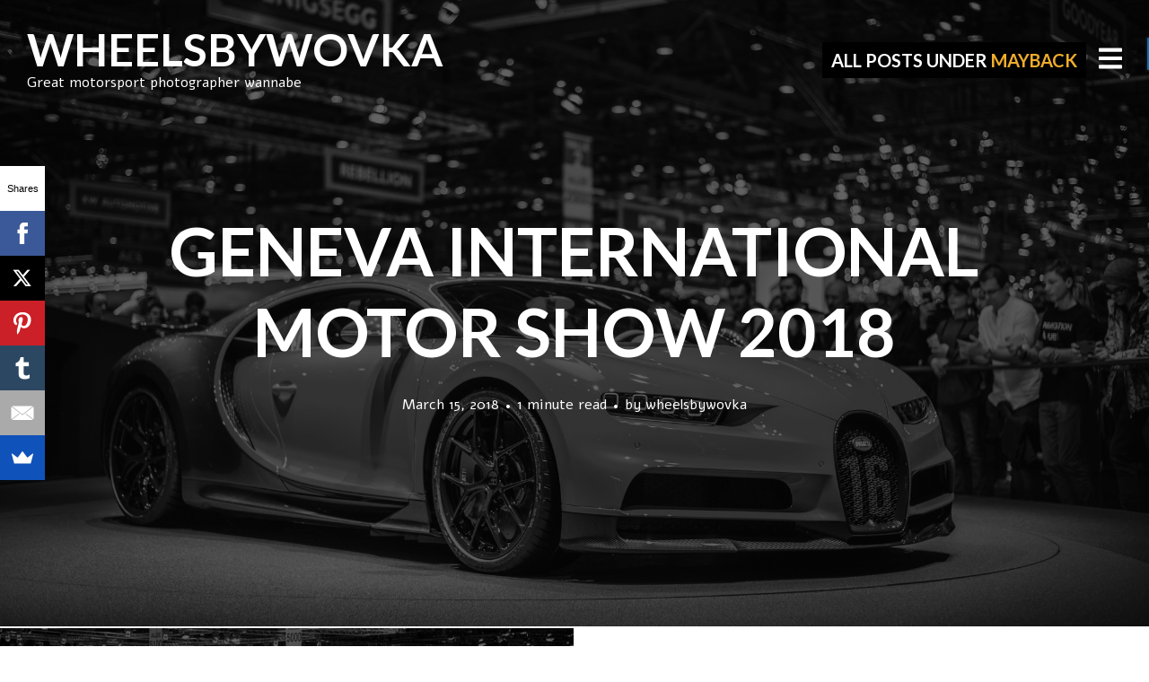

--- FILE ---
content_type: text/html; charset=UTF-8
request_url: https://blog.wheelsbywovka.com/tag/mayback/
body_size: 14507
content:
<!DOCTYPE html>
<html lang="en">
<head>
<meta charset="UTF-8">

<meta name="p:domain_verify" content="2c60addef04f683c6456712c36165709"/>

<meta name="viewport" content="width=device-width, initial-scale=1, minimal-ui">
<title>mayback Archives - WHEELSBYWOVKA</title>
<link rel="profile" href="https://gmpg.org/xfn/11">
<link rel="pingback" href="https://blog.wheelsbywovka.com/xmlrpc.php">

<meta name='robots' content='index, follow, max-image-preview:large, max-snippet:-1, max-video-preview:-1' />
	<link rel="dns-prefetch" href="//fonts.googleapis.com">
	
	<!-- This site is optimized with the Yoast SEO plugin v20.2 - https://yoast.com/wordpress/plugins/seo/ -->
	<link rel="canonical" href="https://blog.wheelsbywovka.com/tag/mayback/" />
	<meta property="og:locale" content="en_US" />
	<meta property="og:type" content="article" />
	<meta property="og:title" content="mayback Archives - WHEELSBYWOVKA" />
	<meta property="og:url" content="https://blog.wheelsbywovka.com/tag/mayback/" />
	<meta property="og:site_name" content="WHEELSBYWOVKA" />
	<meta name="twitter:card" content="summary_large_image" />
	<!-- / Yoast SEO plugin. -->


<script type='application/javascript'>console.log('PixelYourSite Free version 9.3.2');</script>
<link rel='dns-prefetch' href='//platform-api.sharethis.com' />
<link rel='dns-prefetch' href='//fonts.googleapis.com' />
<link rel='dns-prefetch' href='//pagead2.googlesyndication.com' />
<link rel="alternate" type="application/rss+xml" title="WHEELSBYWOVKA &raquo; Feed" href="https://blog.wheelsbywovka.com/feed/" />
<link rel="alternate" type="application/rss+xml" title="WHEELSBYWOVKA &raquo; Comments Feed" href="https://blog.wheelsbywovka.com/comments/feed/" />
<link rel="alternate" type="application/rss+xml" title="WHEELSBYWOVKA &raquo; mayback Tag Feed" href="https://blog.wheelsbywovka.com/tag/mayback/feed/" />
<script type="text/javascript">
window._wpemojiSettings = {"baseUrl":"https:\/\/s.w.org\/images\/core\/emoji\/14.0.0\/72x72\/","ext":".png","svgUrl":"https:\/\/s.w.org\/images\/core\/emoji\/14.0.0\/svg\/","svgExt":".svg","source":{"concatemoji":"https:\/\/blog.wheelsbywovka.com\/wp-includes\/js\/wp-emoji-release.min.js?ver=6.1.6"}};
/*! This file is auto-generated */
!function(e,a,t){var n,r,o,i=a.createElement("canvas"),p=i.getContext&&i.getContext("2d");function s(e,t){var a=String.fromCharCode,e=(p.clearRect(0,0,i.width,i.height),p.fillText(a.apply(this,e),0,0),i.toDataURL());return p.clearRect(0,0,i.width,i.height),p.fillText(a.apply(this,t),0,0),e===i.toDataURL()}function c(e){var t=a.createElement("script");t.src=e,t.defer=t.type="text/javascript",a.getElementsByTagName("head")[0].appendChild(t)}for(o=Array("flag","emoji"),t.supports={everything:!0,everythingExceptFlag:!0},r=0;r<o.length;r++)t.supports[o[r]]=function(e){if(p&&p.fillText)switch(p.textBaseline="top",p.font="600 32px Arial",e){case"flag":return s([127987,65039,8205,9895,65039],[127987,65039,8203,9895,65039])?!1:!s([55356,56826,55356,56819],[55356,56826,8203,55356,56819])&&!s([55356,57332,56128,56423,56128,56418,56128,56421,56128,56430,56128,56423,56128,56447],[55356,57332,8203,56128,56423,8203,56128,56418,8203,56128,56421,8203,56128,56430,8203,56128,56423,8203,56128,56447]);case"emoji":return!s([129777,127995,8205,129778,127999],[129777,127995,8203,129778,127999])}return!1}(o[r]),t.supports.everything=t.supports.everything&&t.supports[o[r]],"flag"!==o[r]&&(t.supports.everythingExceptFlag=t.supports.everythingExceptFlag&&t.supports[o[r]]);t.supports.everythingExceptFlag=t.supports.everythingExceptFlag&&!t.supports.flag,t.DOMReady=!1,t.readyCallback=function(){t.DOMReady=!0},t.supports.everything||(n=function(){t.readyCallback()},a.addEventListener?(a.addEventListener("DOMContentLoaded",n,!1),e.addEventListener("load",n,!1)):(e.attachEvent("onload",n),a.attachEvent("onreadystatechange",function(){"complete"===a.readyState&&t.readyCallback()})),(e=t.source||{}).concatemoji?c(e.concatemoji):e.wpemoji&&e.twemoji&&(c(e.twemoji),c(e.wpemoji)))}(window,document,window._wpemojiSettings);
</script>
<style type="text/css">
img.wp-smiley,
img.emoji {
	display: inline !important;
	border: none !important;
	box-shadow: none !important;
	height: 1em !important;
	width: 1em !important;
	margin: 0 0.07em !important;
	vertical-align: -0.1em !important;
	background: none !important;
	padding: 0 !important;
}
</style>
	<link rel='stylesheet' id='font-awesome-css' href='https://blog.wheelsbywovka.com/wp-content/themes/ink/assets/css/font-awesome.css?ver=4.1.0' type='text/css' media='all' />
<link rel='stylesheet' id='stag-shortcode-styles-css' href='https://blog.wheelsbywovka.com/wp-content/plugins/stagtools/assets/css/stag-shortcodes.css?ver=2.3.6' type='text/css' media='all' />
<link rel='stylesheet' id='wp-block-library-css' href='https://blog.wheelsbywovka.com/wp-includes/css/dist/block-library/style.min.css?ver=6.1.6' type='text/css' media='all' />
<link rel='stylesheet' id='wc-blocks-vendors-style-css' href='https://blog.wheelsbywovka.com/wp-content/plugins/woocommerce/packages/woocommerce-blocks/build/wc-blocks-vendors-style.css?ver=9.4.3' type='text/css' media='all' />
<link rel='stylesheet' id='wc-blocks-style-css' href='https://blog.wheelsbywovka.com/wp-content/plugins/woocommerce/packages/woocommerce-blocks/build/wc-blocks-style.css?ver=9.4.3' type='text/css' media='all' />
<link rel='stylesheet' id='classic-theme-styles-css' href='https://blog.wheelsbywovka.com/wp-includes/css/classic-themes.min.css?ver=1' type='text/css' media='all' />
<style id='global-styles-inline-css' type='text/css'>
body{--wp--preset--color--black: #000000;--wp--preset--color--cyan-bluish-gray: #abb8c3;--wp--preset--color--white: #ffffff;--wp--preset--color--pale-pink: #f78da7;--wp--preset--color--vivid-red: #cf2e2e;--wp--preset--color--luminous-vivid-orange: #ff6900;--wp--preset--color--luminous-vivid-amber: #fcb900;--wp--preset--color--light-green-cyan: #7bdcb5;--wp--preset--color--vivid-green-cyan: #00d084;--wp--preset--color--pale-cyan-blue: #8ed1fc;--wp--preset--color--vivid-cyan-blue: #0693e3;--wp--preset--color--vivid-purple: #9b51e0;--wp--preset--gradient--vivid-cyan-blue-to-vivid-purple: linear-gradient(135deg,rgba(6,147,227,1) 0%,rgb(155,81,224) 100%);--wp--preset--gradient--light-green-cyan-to-vivid-green-cyan: linear-gradient(135deg,rgb(122,220,180) 0%,rgb(0,208,130) 100%);--wp--preset--gradient--luminous-vivid-amber-to-luminous-vivid-orange: linear-gradient(135deg,rgba(252,185,0,1) 0%,rgba(255,105,0,1) 100%);--wp--preset--gradient--luminous-vivid-orange-to-vivid-red: linear-gradient(135deg,rgba(255,105,0,1) 0%,rgb(207,46,46) 100%);--wp--preset--gradient--very-light-gray-to-cyan-bluish-gray: linear-gradient(135deg,rgb(238,238,238) 0%,rgb(169,184,195) 100%);--wp--preset--gradient--cool-to-warm-spectrum: linear-gradient(135deg,rgb(74,234,220) 0%,rgb(151,120,209) 20%,rgb(207,42,186) 40%,rgb(238,44,130) 60%,rgb(251,105,98) 80%,rgb(254,248,76) 100%);--wp--preset--gradient--blush-light-purple: linear-gradient(135deg,rgb(255,206,236) 0%,rgb(152,150,240) 100%);--wp--preset--gradient--blush-bordeaux: linear-gradient(135deg,rgb(254,205,165) 0%,rgb(254,45,45) 50%,rgb(107,0,62) 100%);--wp--preset--gradient--luminous-dusk: linear-gradient(135deg,rgb(255,203,112) 0%,rgb(199,81,192) 50%,rgb(65,88,208) 100%);--wp--preset--gradient--pale-ocean: linear-gradient(135deg,rgb(255,245,203) 0%,rgb(182,227,212) 50%,rgb(51,167,181) 100%);--wp--preset--gradient--electric-grass: linear-gradient(135deg,rgb(202,248,128) 0%,rgb(113,206,126) 100%);--wp--preset--gradient--midnight: linear-gradient(135deg,rgb(2,3,129) 0%,rgb(40,116,252) 100%);--wp--preset--duotone--dark-grayscale: url('#wp-duotone-dark-grayscale');--wp--preset--duotone--grayscale: url('#wp-duotone-grayscale');--wp--preset--duotone--purple-yellow: url('#wp-duotone-purple-yellow');--wp--preset--duotone--blue-red: url('#wp-duotone-blue-red');--wp--preset--duotone--midnight: url('#wp-duotone-midnight');--wp--preset--duotone--magenta-yellow: url('#wp-duotone-magenta-yellow');--wp--preset--duotone--purple-green: url('#wp-duotone-purple-green');--wp--preset--duotone--blue-orange: url('#wp-duotone-blue-orange');--wp--preset--font-size--small: 13px;--wp--preset--font-size--medium: 20px;--wp--preset--font-size--large: 36px;--wp--preset--font-size--x-large: 42px;--wp--preset--spacing--20: 0.44rem;--wp--preset--spacing--30: 0.67rem;--wp--preset--spacing--40: 1rem;--wp--preset--spacing--50: 1.5rem;--wp--preset--spacing--60: 2.25rem;--wp--preset--spacing--70: 3.38rem;--wp--preset--spacing--80: 5.06rem;}:where(.is-layout-flex){gap: 0.5em;}body .is-layout-flow > .alignleft{float: left;margin-inline-start: 0;margin-inline-end: 2em;}body .is-layout-flow > .alignright{float: right;margin-inline-start: 2em;margin-inline-end: 0;}body .is-layout-flow > .aligncenter{margin-left: auto !important;margin-right: auto !important;}body .is-layout-constrained > .alignleft{float: left;margin-inline-start: 0;margin-inline-end: 2em;}body .is-layout-constrained > .alignright{float: right;margin-inline-start: 2em;margin-inline-end: 0;}body .is-layout-constrained > .aligncenter{margin-left: auto !important;margin-right: auto !important;}body .is-layout-constrained > :where(:not(.alignleft):not(.alignright):not(.alignfull)){max-width: var(--wp--style--global--content-size);margin-left: auto !important;margin-right: auto !important;}body .is-layout-constrained > .alignwide{max-width: var(--wp--style--global--wide-size);}body .is-layout-flex{display: flex;}body .is-layout-flex{flex-wrap: wrap;align-items: center;}body .is-layout-flex > *{margin: 0;}:where(.wp-block-columns.is-layout-flex){gap: 2em;}.has-black-color{color: var(--wp--preset--color--black) !important;}.has-cyan-bluish-gray-color{color: var(--wp--preset--color--cyan-bluish-gray) !important;}.has-white-color{color: var(--wp--preset--color--white) !important;}.has-pale-pink-color{color: var(--wp--preset--color--pale-pink) !important;}.has-vivid-red-color{color: var(--wp--preset--color--vivid-red) !important;}.has-luminous-vivid-orange-color{color: var(--wp--preset--color--luminous-vivid-orange) !important;}.has-luminous-vivid-amber-color{color: var(--wp--preset--color--luminous-vivid-amber) !important;}.has-light-green-cyan-color{color: var(--wp--preset--color--light-green-cyan) !important;}.has-vivid-green-cyan-color{color: var(--wp--preset--color--vivid-green-cyan) !important;}.has-pale-cyan-blue-color{color: var(--wp--preset--color--pale-cyan-blue) !important;}.has-vivid-cyan-blue-color{color: var(--wp--preset--color--vivid-cyan-blue) !important;}.has-vivid-purple-color{color: var(--wp--preset--color--vivid-purple) !important;}.has-black-background-color{background-color: var(--wp--preset--color--black) !important;}.has-cyan-bluish-gray-background-color{background-color: var(--wp--preset--color--cyan-bluish-gray) !important;}.has-white-background-color{background-color: var(--wp--preset--color--white) !important;}.has-pale-pink-background-color{background-color: var(--wp--preset--color--pale-pink) !important;}.has-vivid-red-background-color{background-color: var(--wp--preset--color--vivid-red) !important;}.has-luminous-vivid-orange-background-color{background-color: var(--wp--preset--color--luminous-vivid-orange) !important;}.has-luminous-vivid-amber-background-color{background-color: var(--wp--preset--color--luminous-vivid-amber) !important;}.has-light-green-cyan-background-color{background-color: var(--wp--preset--color--light-green-cyan) !important;}.has-vivid-green-cyan-background-color{background-color: var(--wp--preset--color--vivid-green-cyan) !important;}.has-pale-cyan-blue-background-color{background-color: var(--wp--preset--color--pale-cyan-blue) !important;}.has-vivid-cyan-blue-background-color{background-color: var(--wp--preset--color--vivid-cyan-blue) !important;}.has-vivid-purple-background-color{background-color: var(--wp--preset--color--vivid-purple) !important;}.has-black-border-color{border-color: var(--wp--preset--color--black) !important;}.has-cyan-bluish-gray-border-color{border-color: var(--wp--preset--color--cyan-bluish-gray) !important;}.has-white-border-color{border-color: var(--wp--preset--color--white) !important;}.has-pale-pink-border-color{border-color: var(--wp--preset--color--pale-pink) !important;}.has-vivid-red-border-color{border-color: var(--wp--preset--color--vivid-red) !important;}.has-luminous-vivid-orange-border-color{border-color: var(--wp--preset--color--luminous-vivid-orange) !important;}.has-luminous-vivid-amber-border-color{border-color: var(--wp--preset--color--luminous-vivid-amber) !important;}.has-light-green-cyan-border-color{border-color: var(--wp--preset--color--light-green-cyan) !important;}.has-vivid-green-cyan-border-color{border-color: var(--wp--preset--color--vivid-green-cyan) !important;}.has-pale-cyan-blue-border-color{border-color: var(--wp--preset--color--pale-cyan-blue) !important;}.has-vivid-cyan-blue-border-color{border-color: var(--wp--preset--color--vivid-cyan-blue) !important;}.has-vivid-purple-border-color{border-color: var(--wp--preset--color--vivid-purple) !important;}.has-vivid-cyan-blue-to-vivid-purple-gradient-background{background: var(--wp--preset--gradient--vivid-cyan-blue-to-vivid-purple) !important;}.has-light-green-cyan-to-vivid-green-cyan-gradient-background{background: var(--wp--preset--gradient--light-green-cyan-to-vivid-green-cyan) !important;}.has-luminous-vivid-amber-to-luminous-vivid-orange-gradient-background{background: var(--wp--preset--gradient--luminous-vivid-amber-to-luminous-vivid-orange) !important;}.has-luminous-vivid-orange-to-vivid-red-gradient-background{background: var(--wp--preset--gradient--luminous-vivid-orange-to-vivid-red) !important;}.has-very-light-gray-to-cyan-bluish-gray-gradient-background{background: var(--wp--preset--gradient--very-light-gray-to-cyan-bluish-gray) !important;}.has-cool-to-warm-spectrum-gradient-background{background: var(--wp--preset--gradient--cool-to-warm-spectrum) !important;}.has-blush-light-purple-gradient-background{background: var(--wp--preset--gradient--blush-light-purple) !important;}.has-blush-bordeaux-gradient-background{background: var(--wp--preset--gradient--blush-bordeaux) !important;}.has-luminous-dusk-gradient-background{background: var(--wp--preset--gradient--luminous-dusk) !important;}.has-pale-ocean-gradient-background{background: var(--wp--preset--gradient--pale-ocean) !important;}.has-electric-grass-gradient-background{background: var(--wp--preset--gradient--electric-grass) !important;}.has-midnight-gradient-background{background: var(--wp--preset--gradient--midnight) !important;}.has-small-font-size{font-size: var(--wp--preset--font-size--small) !important;}.has-medium-font-size{font-size: var(--wp--preset--font-size--medium) !important;}.has-large-font-size{font-size: var(--wp--preset--font-size--large) !important;}.has-x-large-font-size{font-size: var(--wp--preset--font-size--x-large) !important;}
.wp-block-navigation a:where(:not(.wp-element-button)){color: inherit;}
:where(.wp-block-columns.is-layout-flex){gap: 2em;}
.wp-block-pullquote{font-size: 1.5em;line-height: 1.6;}
</style>
<link rel='stylesheet' id='stripe-handler-ng-style-css' href='https://blog.wheelsbywovka.com/wp-content/plugins/stripe-payments/public/assets/css/public.css?ver=2.0.85' type='text/css' media='all' />
<link rel='stylesheet' id='woocommerce-layout-css' href='https://blog.wheelsbywovka.com/wp-content/plugins/woocommerce/assets/css/woocommerce-layout.css?ver=7.4.0' type='text/css' media='all' />
<style id='woocommerce-layout-inline-css' type='text/css'>

	.infinite-scroll .woocommerce-pagination {
		display: none;
	}
</style>
<link rel='stylesheet' id='woocommerce-smallscreen-css' href='https://blog.wheelsbywovka.com/wp-content/plugins/woocommerce/assets/css/woocommerce-smallscreen.css?ver=7.4.0' type='text/css' media='only screen and (max-width: 768px)' />
<link rel='stylesheet' id='woocommerce-general-css' href='https://blog.wheelsbywovka.com/wp-content/plugins/woocommerce/assets/css/woocommerce.css?ver=7.4.0' type='text/css' media='all' />
<style id='woocommerce-inline-inline-css' type='text/css'>
.woocommerce form .form-row .required { visibility: visible; }
</style>
<link rel='stylesheet' id='stag-google-fonts-css' href='//fonts.googleapis.com/css?family=Alef%3Aregular%2C700%7CLato%3Aregular%2Citalic%2C700&#038;subset=latin%2Clatin&#038;ver=1.2.7' type='text/css' media='all' />
<link rel='stylesheet' id='stag-style-css' href='https://blog.wheelsbywovka.com/wp-content/themes/ink/style.css?ver=1.2.7' type='text/css' media='all' />
<link rel='stylesheet' id='dflip-style-css' href='https://blog.wheelsbywovka.com/wp-content/plugins/3d-flipbook-dflip-lite/assets/css/dflip.min.css?ver=2.2.32' type='text/css' media='all' />
<script type='text/javascript' src='https://blog.wheelsbywovka.com/wp-includes/js/jquery/jquery.min.js?ver=3.6.1' id='jquery-core-js'></script>
<script type='text/javascript' src='https://blog.wheelsbywovka.com/wp-includes/js/jquery/jquery-migrate.min.js?ver=3.3.2' id='jquery-migrate-js'></script>
<script type='text/javascript' src='https://blog.wheelsbywovka.com/wp-content/plugins/woocommerce/assets/js/js-cookie/js.cookie.min.js?ver=2.1.4-wc.7.4.0' id='js-cookie-js'></script>
<script type='text/javascript' src='https://blog.wheelsbywovka.com/wp-content/themes/ink/assets/js/lib/spin/spin.min.js?ver=1.3' id='spin-js'></script>
<script type='text/javascript' src='https://blog.wheelsbywovka.com/wp-content/themes/ink/assets/js/lib/spin/jquery.spin.min.js?ver=1.3' id='jquery.spin-js'></script>
<script type='text/javascript' src='//platform-api.sharethis.com/js/sharethis.js#source=googleanalytics-wordpress#product=ga&#038;property=5ff495e374e0a600127b0be9' id='googleanalytics-platform-sharethis-js'></script>
<script type='text/javascript' src='https://blog.wheelsbywovka.com/wp-content/plugins/pixelyoursite/dist/scripts/jquery.bind-first-0.2.3.min.js?ver=6.1.6' id='jquery-bind-first-js'></script>
<script type='text/javascript' id='pys-js-extra'>
/* <![CDATA[ */
var pysOptions = {"staticEvents":{"facebook":{"init_event":[{"delay":0,"type":"static","name":"PageView","pixelIds":["878443592258221"],"eventID":"9f305d9e-5f56-4d98-8a83-e1f8dbd46169","params":{"post_category":"Guest Post, Show","page_title":"mayback","post_type":"tag","post_id":773,"plugin":"PixelYourSite","user_role":"guest","event_url":"blog.wheelsbywovka.com\/tag\/mayback\/"},"e_id":"init_event","ids":[],"hasTimeWindow":false,"timeWindow":0,"woo_order":"","edd_order":""}]}},"dynamicEvents":{"automatic_event_form":{"facebook":{"delay":0,"type":"dyn","name":"Form","pixelIds":["878443592258221"],"eventID":"9fcc23f5-38b0-42bd-9812-5b36ad5b8487","params":{"page_title":"mayback","post_type":"tag","post_id":773,"plugin":"PixelYourSite","user_role":"guest","event_url":"blog.wheelsbywovka.com\/tag\/mayback\/"},"e_id":"automatic_event_form","ids":[],"hasTimeWindow":false,"timeWindow":0,"woo_order":"","edd_order":""}},"automatic_event_download":{"facebook":{"delay":0,"type":"dyn","name":"Download","extensions":["","doc","exe","js","pdf","ppt","tgz","zip","xls"],"pixelIds":["878443592258221"],"eventID":"c9c0346c-ebb4-453d-91f4-343a64386c87","params":{"page_title":"mayback","post_type":"tag","post_id":773,"plugin":"PixelYourSite","user_role":"guest","event_url":"blog.wheelsbywovka.com\/tag\/mayback\/"},"e_id":"automatic_event_download","ids":[],"hasTimeWindow":false,"timeWindow":0,"woo_order":"","edd_order":""}},"automatic_event_comment":{"facebook":{"delay":0,"type":"dyn","name":"Comment","pixelIds":["878443592258221"],"eventID":"3912bd43-a6b8-46ab-b71e-7a5ecf6b6cb3","params":{"page_title":"mayback","post_type":"tag","post_id":773,"plugin":"PixelYourSite","user_role":"guest","event_url":"blog.wheelsbywovka.com\/tag\/mayback\/"},"e_id":"automatic_event_comment","ids":[],"hasTimeWindow":false,"timeWindow":0,"woo_order":"","edd_order":""}}},"triggerEvents":[],"triggerEventTypes":[],"facebook":{"pixelIds":["878443592258221"],"advancedMatching":[],"removeMetadata":false,"contentParams":{"post_type":"tag","post_id":773,"content_name":"mayback"},"commentEventEnabled":true,"wooVariableAsSimple":false,"downloadEnabled":true,"formEventEnabled":true,"ajaxForServerEvent":true,"serverApiEnabled":true,"wooCRSendFromServer":false},"debug":"","siteUrl":"https:\/\/blog.wheelsbywovka.com","ajaxUrl":"https:\/\/blog.wheelsbywovka.com\/wp-admin\/admin-ajax.php","ajax_event":"7641a40d5e","enable_remove_download_url_param":"1","cookie_duration":"7","last_visit_duration":"60","gdpr":{"ajax_enabled":false,"all_disabled_by_api":false,"facebook_disabled_by_api":false,"analytics_disabled_by_api":false,"google_ads_disabled_by_api":false,"pinterest_disabled_by_api":false,"bing_disabled_by_api":false,"facebook_prior_consent_enabled":false,"analytics_prior_consent_enabled":true,"google_ads_prior_consent_enabled":null,"pinterest_prior_consent_enabled":true,"bing_prior_consent_enabled":true,"cookiebot_integration_enabled":false,"cookiebot_facebook_consent_category":"marketing","cookiebot_analytics_consent_category":"statistics","cookiebot_google_ads_consent_category":null,"cookiebot_pinterest_consent_category":"marketing","cookiebot_bing_consent_category":"marketing","consent_magic_integration_enabled":false,"real_cookie_banner_integration_enabled":false,"cookie_notice_integration_enabled":false,"cookie_law_info_integration_enabled":false},"woo":{"enabled":true,"addToCartOnButtonEnabled":true,"addToCartOnButtonValueEnabled":false,"addToCartOnButtonValueOption":"price","singleProductId":null,"removeFromCartSelector":"form.woocommerce-cart-form .remove","addToCartCatchMethod":"add_cart_hook"},"edd":{"enabled":false}};
/* ]]> */
</script>
<script type='text/javascript' src='https://blog.wheelsbywovka.com/wp-content/plugins/pixelyoursite/dist/scripts/public.js?ver=9.3.2' id='pys-js'></script>
<link rel="https://api.w.org/" href="https://blog.wheelsbywovka.com/wp-json/" /><link rel="alternate" type="application/json" href="https://blog.wheelsbywovka.com/wp-json/wp/v2/tags/773" /><link rel="EditURI" type="application/rsd+xml" title="RSD" href="https://blog.wheelsbywovka.com/xmlrpc.php?rsd" />
<link rel="wlwmanifest" type="application/wlwmanifest+xml" href="https://blog.wheelsbywovka.com/wp-includes/wlwmanifest.xml" />
<meta name="generator" content="WordPress 6.1.6" />
<meta name="generator" content="WooCommerce 7.4.0" />
<meta name="generator" content="Site Kit by Google 1.94.0" /><!-- HotJar Tracking Code -->
<script>
    (function(h,o,t,j,a,r){
        h.hj=h.hj||function(){(h.hj.q=h.hj.q||[]).push(arguments)};
        h._hjSettings={hjid:1018687,hjsv:6};
        a=o.getElementsByTagName('head')[0];
        r=o.createElement('script');r.async=1;
        r.src=t+h._hjSettings.hjid+j+h._hjSettings.hjsv;
        a.appendChild(r);
    })(window,document,'https://static.hotjar.com/c/hotjar-','.js?sv=');
</script>
<!-- End of HotJar Tracking Code --><script type="text/javascript">
	window._wp_rp_static_base_url = 'https://rp.zemanta.com/static/';
	window._wp_rp_wp_ajax_url = "https://blog.wheelsbywovka.com/wp-admin/admin-ajax.php";
	window._wp_rp_plugin_version = '3.6';
	window._wp_rp_post_id = '4838';
	window._wp_rp_num_rel_posts = '6';
	window._wp_rp_thumbnails = true;
	window._wp_rp_post_title = 'Geneva+International+Motor+Show+2018';
	window._wp_rp_post_tags = [\'igor+sinitsin\', \'pagani+zonda+vulcan\', \'fiat+abarth\', \'liberty+walk+ferrari\', \'italdesign\', \'ruf\', \'ford+gt\', \'maserati+birdcage\', \'alfa+romeo+stelvio\', \'kia+stinger\', \'sbarro\', \'geneva+car+show\', \'maserati+bizzarini\', \'alpine+a110+2017\', \'koenigsegg\', \'show\', \'geneva+international+motor+sho\', \'mayback\', \'bugatti+chiron\', \'lamborghini\', \'spyker\', \'guest+post\', \'mclaren+liberty+walk\', \'civic+type-r+2017\', \'lamborghini+urus\', \'toyota+supra\', \'hennessey\', \'monteverdi\', \'ferrari\', \'le+retour+de+futur\', \'zenvo\', \'guest+post\', \'show\', \'event\', \'amp\', \'show\', \'intern\', \'exhibit\', \'hotel\', \'hennessei\', \'boutiqu\', \'car\', \'book\', \'brand\', \'galleri\', \'geneva\', \'igor\', \'motor\'];
</script>
<link rel="stylesheet" href="https://blog.wheelsbywovka.com/wp-content/plugins/related-posts/static/themes/vertical.css?version=3.6" />
<script type='text/javascript'>
/* <![CDATA[ */
var VPData = {"__":{"couldnt_retrieve_vp":"Couldn't retrieve Visual Portfolio ID.","pswp_close":"Close (Esc)","pswp_share":"Share","pswp_fs":"Toggle fullscreen","pswp_zoom":"Zoom in\/out","pswp_prev":"Previous (arrow left)","pswp_next":"Next (arrow right)","pswp_share_fb":"Share on Facebook","pswp_share_tw":"Tweet","pswp_share_pin":"Pin it","fancybox_close":"Close","fancybox_next":"Next","fancybox_prev":"Previous","fancybox_error":"The requested content cannot be loaded. <br \/> Please try again later.","fancybox_play_start":"Start slideshow","fancybox_play_stop":"Pause slideshow","fancybox_full_screen":"Full screen","fancybox_thumbs":"Thumbnails","fancybox_download":"Download","fancybox_share":"Share","fancybox_zoom":"Zoom"},"settingsPopupGallery":{"enable_on_wordpress_images":false,"vendor":"fancybox","deep_linking":false,"deep_linking_url_to_share_images":false,"show_arrows":true,"show_counter":true,"show_zoom_button":true,"show_fullscreen_button":true,"show_share_button":true,"show_close_button":true,"show_thumbs":true,"show_download_button":false,"show_slideshow":false,"click_to_zoom":true},"screenSizes":[320,576,768,992,1200]};
/* ]]> */
</script>
        <noscript>
            <style type="text/css">
                .vp-portfolio__preloader-wrap{display:none}.vp-portfolio__items-wrap,.vp-portfolio__filter-wrap,.vp-portfolio__sort-wrap,.vp-portfolio__pagination-wrap{visibility:visible;opacity:1}.vp-portfolio__item .vp-portfolio__item-img noscript+img{display:none}.vp-portfolio__thumbnails-wrap{display:none}            </style>
        </noscript>
        <meta name="generator" content="Ink 1.2.7">
<meta name="generator" content="StagCustomizer 1.0">
	<style id="stag-custom-css" type="text/css">
		body,
		.site,
		hr:not(.stag-divider)::before {
			background-color: #ffffff;
		}
		body, .entry-subtitle {
			font-family: "Alef";
		}
		a,
		.archive-header__title span,
		.footer-menu a:hover {
			color: #f0ad2c;
		}
		h1, h2, h3, h4, h5, h6, .button, .stag-button, input[type="submit"], input[type="reset"], .button-secondary, legend, .rcp_subscription_level_name {
			font-family: "Lato";
		}
		.post-grid {
			border-color: #ffffff;
		}
			</style>
	<link rel='shortcut icon' href='https://blog.wheelsbywovka.com/wp-content/uploads/2015/05/favicon.jpg' />	<noscript><style>.woocommerce-product-gallery{ opacity: 1 !important; }</style></noscript>
	
<!-- Google AdSense snippet added by Site Kit -->
<meta name="google-adsense-platform-account" content="ca-host-pub-2644536267352236">
<meta name="google-adsense-platform-domain" content="sitekit.withgoogle.com">
<!-- End Google AdSense snippet added by Site Kit -->
<script>
(function() {
	(function (i, s, o, g, r, a, m) {
		i['GoogleAnalyticsObject'] = r;
		i[r] = i[r] || function () {
				(i[r].q = i[r].q || []).push(arguments)
			}, i[r].l = 1 * new Date();
		a = s.createElement(o),
			m = s.getElementsByTagName(o)[0];
		a.async = 1;
		a.src = g;
		m.parentNode.insertBefore(a, m)
	})(window, document, 'script', 'https://google-analytics.com/analytics.js', 'ga');

	ga('create', 'UA-62777824-1', 'auto');
			ga('send', 'pageview');
	})();
</script>
        <style type="text/css">
            /* If html does not have either class, do not show lazy loaded images. */
            html:not(.vp-lazyload-enabled):not(.js) .vp-lazyload {
                display: none;
            }
        </style>
        <script>
            document.documentElement.classList.add(
                'vp-lazyload-enabled'
            );
        </script>
        
<!-- Google AdSense snippet added by Site Kit -->
<script async="async" src="https://pagead2.googlesyndication.com/pagead/js/adsbygoogle.js?client=ca-pub-3122952363876762&amp;host=ca-host-pub-2644536267352236" crossorigin="anonymous" type="text/javascript"></script>

<!-- End Google AdSense snippet added by Site Kit -->
</head>
<body data-rsssl=1 class="archive tag tag-mayback tag-773 theme-ink woocommerce-no-js chrome header-over stagtools" data-layout="1-2-1-2">

<nav class="site-nav" role="complementary">
	<div class="site-nav--scrollable-container">
		<i class="fa fa-times close-nav"></i>

				<nav id="site-navigation" class="navigation main-navigation site-nav__section" role="navigation">
			<h4 class="widgettitle">Menu</h4>
			<ul id="menu-main-menu" class="primary-menu"><li id="menu-item-289" class="menu-item menu-item-type-custom menu-item-object-custom menu-item-289"><a href="http://wheelsbywovka.com">Back to Portfolio</a></li>
<li id="menu-item-6568" class="menu-item menu-item-type-post_type menu-item-object-page menu-item-6568"><a href="https://blog.wheelsbywovka.com/shop/">Print Shop</a></li>
<li id="menu-item-6658" class="menu-item menu-item-type-custom menu-item-object-custom menu-item-6658"><a href="https://driftcut.com/">DriftCut Streetwear Shop</a></li>
<li id="menu-item-6565" class="menu-item menu-item-type-post_type menu-item-object-page menu-item-6565"><a href="https://blog.wheelsbywovka.com/my-account/">My account</a></li>
<li id="menu-item-6566" class="menu-item menu-item-type-post_type menu-item-object-page menu-item-6566"><a href="https://blog.wheelsbywovka.com/checkout/">Checkout</a></li>
<li id="menu-item-6567" class="menu-item menu-item-type-post_type menu-item-object-page menu-item-6567"><a href="https://blog.wheelsbywovka.com/cart/">Cart</a></li>
<li id="menu-item-290" class="menu-item menu-item-type-custom menu-item-object-custom menu-item-290"><a href="http://facebook.com/wheelsbywovka">Facebook Fan Page</a></li>
<li id="menu-item-6569" class="menu-item menu-item-type-custom menu-item-object-custom menu-item-6569"><a href="http://instagram.com/wheelsbywovka">Instagram</a></li>
</ul>		</nav><!-- #site-navigation -->
		
					<aside id="categories-4" class="site-nav__section widget_categories"><h4 class="widgettitle">Categories</h4>
			<ul>
					<li class="cat-item cat-item-135"><a href="https://blog.wheelsbywovka.com/category/blogging/">Blogging</a>
</li>
	<li class="cat-item cat-item-710"><a href="https://blog.wheelsbywovka.com/category/car-museum/">Car Museum</a>
</li>
	<li class="cat-item cat-item-5"><a href="https://blog.wheelsbywovka.com/category/car-shoot/">Car Shoot</a>
</li>
	<li class="cat-item cat-item-136"><a href="https://blog.wheelsbywovka.com/category/car-spotting/">Car Spotting</a>
</li>
	<li class="cat-item cat-item-3"><a href="https://blog.wheelsbywovka.com/category/circuit/">Circuit</a>
</li>
	<li class="cat-item cat-item-6"><a href="https://blog.wheelsbywovka.com/category/cruise/">Cruise</a>
</li>
	<li class="cat-item cat-item-220"><a href="https://blog.wheelsbywovka.com/category/drag/">Drag</a>
</li>
	<li class="cat-item cat-item-1"><a href="https://blog.wheelsbywovka.com/category/drift/">Drift</a>
</li>
	<li class="cat-item cat-item-286"><a href="https://blog.wheelsbywovka.com/category/formula-offroad/">Formula Offroad</a>
</li>
	<li class="cat-item cat-item-515"><a href="https://blog.wheelsbywovka.com/category/girls/">Girls</a>
</li>
	<li class="cat-item cat-item-114"><a href="https://blog.wheelsbywovka.com/category/guest-post/">Guest Post</a>
</li>
	<li class="cat-item cat-item-647"><a href="https://blog.wheelsbywovka.com/category/hot-wheels-collecting/">Hot Wheels Collecting</a>
</li>
	<li class="cat-item cat-item-1750"><a href="https://blog.wheelsbywovka.com/category/karting/">karting</a>
</li>
	<li class="cat-item cat-item-1105"><a href="https://blog.wheelsbywovka.com/category/miata-by-wovka/">Miata by Wovka</a>
</li>
	<li class="cat-item cat-item-1173"><a href="https://blog.wheelsbywovka.com/category/model-car-kits/">Model Car Kits</a>
</li>
	<li class="cat-item cat-item-332"><a href="https://blog.wheelsbywovka.com/category/motorcycles/">Motorcycles</a>
</li>
	<li class="cat-item cat-item-279"><a href="https://blog.wheelsbywovka.com/category/rally/">Rally</a>
</li>
	<li class="cat-item cat-item-4"><a href="https://blog.wheelsbywovka.com/category/rally-cross/">Rally Cross</a>
</li>
	<li class="cat-item cat-item-113"><a href="https://blog.wheelsbywovka.com/category/show/">Show</a>
</li>
	<li class="cat-item cat-item-347"><a href="https://blog.wheelsbywovka.com/category/talksbywovka/">Talksbywovka</a>
</li>
	<li class="cat-item cat-item-148"><a href="https://blog.wheelsbywovka.com/category/top-5/">Top 5</a>
</li>
			</ul>

			</aside>			</div>
</nav>
<div class="site-nav-overlay"></div>

<div id="page" class="hfeed site">

	<div id="content" class="site-content">

		<header id="masthead" class="site-header">

			<div class="site-branding">
									<h1 class="site-title"><a href="https://blog.wheelsbywovka.com">WHEELSBYWOVKA</a></h1>
				
				<p class="site-description">Great motorsport photographer wannabe</p>
			</div>

			<a href="#" id="site-navigation-toggle" class="site-navigation-toggle"><i class="fa fa-navicon"></i></a>

						<div class="archive-header">
				<h3 class="archive-header__title">All Posts Under <span>mayback</span></h3>
			</div>
			
		</header><!-- #masthead -->

    <section id="primary" class="content-area">
		<main id="main" class="site-main">

		
						
				
<article id="post-4838" class="post-4838 post type-post status-publish format-standard has-post-thumbnail hentry category-guest-post category-show tag-alfa-romeo-stelvio tag-alpine-a110-2017 tag-bugatti-chiron tag-civic-type-r-2017 tag-ferrari tag-fiat-abarth tag-ford-gt tag-geneva-car-show tag-geneva-international-motor-show tag-guest-post tag-hennessey tag-igor-sinitsin tag-italdesign tag-kia-stinger tag-koenigsegg tag-lamborghini tag-lamborghini-urus tag-le-retour-de-futur tag-liberty-walk-ferrari tag-maserati-birdcage tag-maserati-bizzarini tag-mayback tag-mclaren-liberty-walk tag-monteverdi tag-pagani-zonda-vulcan tag-ruf tag-sbarro tag-show tag-spyker tag-toyota-supra tag-zenvo post-grid">
	
	<style type="text/css">
				.post-4838 { background-color: #000000 !important; }
		
				.post-cover-4838 { background-image: url(https://blog.wheelsbywovka.com/wp-content/uploads/2018/03/geneva-international-motor-show-igors-sinitsins-35.jpg); opacity: 0.4; }
			</style>
<div class="post-cover post-cover-4838 stag-image--none"></div>
	<div class="post-content">
		<header class="entry-header">
			<h1 class="entry-title">
				<a href="https://blog.wheelsbywovka.com/geneva-international-motor-show-2018/" rel="bookmark">
				Geneva International Motor Show 2018								</a>
			</h1>
		</header><!-- .entry-header -->

		<footer class="entry-meta">
			<span class="posted-on"><a href="https://blog.wheelsbywovka.com/geneva-international-motor-show-2018/" title="8:11 am" rel="bookmark"><time class="entry-date published" datetime="2018-03-15T08:11:10+00:00">March 15, 2018</time><time class="updated" datetime="2018-03-15T08:50:39+00:00">March 15, 2018</time></a></span><span class="reading-time">1 minute read</span><span class="byline">by <span class="author vcard"><a class="url fn n" href="https://blog.wheelsbywovka.com/author/admin/">wheelsbywovka</a></span></span>					</footer><!-- .entry-meta -->

		
			</div>
</article>

			
				
<article id="post-3089" class="post-3089 post type-post status-publish format-standard has-post-thumbnail hentry category-show tag-ac-schnitzer-i8 tag-alfa-romeo-stelvio tag-alpine-a110-2017 tag-bugatti-chiron tag-civic-type-r-2017 tag-ferrari tag-fiat-abarth tag-ford-gt tag-gelendwagen-6-wheels tag-geneva-car-show tag-geneva-international-motor-show tag-guest-post tag-igor-sinitsin tag-kia-stinger tag-koenigsegg tag-lamborghini tag-liberty-walk-ferrari tag-mayback tag-mclaren-liberty-walk tag-monteverdi tag-morgan-3-wheeler tag-pagani-zonda-vulcan tag-porsche-panamera-estate tag-rolls-royce-dawn-cabrio tag-ruf-ctr-2017 tag-ruf-yellowbird tag-show tag-spyker tag-toyota-yaris post-grid">
	
	<style type="text/css">
				.post-3089 { background-color: #000000 !important; }
		
				.post-cover-3089 { background-image: url(https://blog.wheelsbywovka.com/wp-content/uploads/2017/03/DSC_2544-copy.jpg); opacity: 0.4; }
			</style>
<div class="post-cover post-cover-3089 stag-image--none"></div>
	<div class="post-content">
		<header class="entry-header">
			<h1 class="entry-title">
				<a href="https://blog.wheelsbywovka.com/geneva-international-motor-show-2017/" rel="bookmark">
				Geneva International Motor Show 2017								</a>
			</h1>
		</header><!-- .entry-header -->

		<footer class="entry-meta">
			<span class="posted-on"><a href="https://blog.wheelsbywovka.com/geneva-international-motor-show-2017/" title="6:14 pm" rel="bookmark"><time class="entry-date published" datetime="2017-03-15T18:14:00+00:00">March 15, 2017</time><time class="updated" datetime="2017-03-15T18:14:51+00:00">March 15, 2017</time></a></span><span class="reading-time">1 minute read</span><span class="byline">by <span class="author vcard"><a class="url fn n" href="https://blog.wheelsbywovka.com/author/admin/">wheelsbywovka</a></span></span>					</footer><!-- .entry-meta -->

		
			</div>
</article>

			
		
		</main><!-- #main -->

		

	</section><!-- #primary -->

		<footer id="colophon" class="site-footer" role="contentinfo">
						<div class="footer-widgets-container">
				<div class="inside">
					<div class="footer-widgets grid">
						<aside id="search-2" class="widget unit one-of-two widget_search"><h3 class="widgettitle">Search</h3><form role="search" method="get" class="search-form" action="https://blog.wheelsbywovka.com/">
	<label>
		<span class="screen-reader-text">Search for:</span>
		<input type="search" class="search-field" placeholder="Search &hellip;" value="" name="s" title="Search for:">
	</label>
	<button type="submit" class="search-submit"><i class="fa fa-search"></i></button>
</form>
</aside>
		<aside id="recent-posts-2" class="widget unit one-of-two widget_recent_entries">
		<h3 class="widgettitle">Recent Posts</h3>
		<ul>
											<li>
					<a href="https://blog.wheelsbywovka.com/ultrace-2024-throwback-just-in-time/">Ultrace 2024 Throwback — Just in Time</a>
									</li>
											<li>
					<a href="https://blog.wheelsbywovka.com/why-you-should-upgrade-and-protect-the-interior-of-your-truck/">Why You Should Upgrade and Protect the Interior of Your Truck</a>
									</li>
											<li>
					<a href="https://blog.wheelsbywovka.com/is-utv-windshields-protection-worth-it-benefits-of-a-safer-stronger-windshield/">Is UTV Windshields Protection Worth It Benefits of a Safer, Stronger Windshield</a>
									</li>
											<li>
					<a href="https://blog.wheelsbywovka.com/how-amazon-leasing-helps-you-drive-the-latest-supercars-every-year/">How Amazon Leasing Helps You Drive the Latest Supercars Every Year</a>
									</li>
											<li>
					<a href="https://blog.wheelsbywovka.com/how-has-tire-technology-evolved-in-motorsports/">How has Tire Technology Evolved in Motorsports</a>
									</li>
					</ul>

		</aside><aside id="archives-2" class="widget unit one-of-two widget_archive"><h3 class="widgettitle">Archives</h3>
			<ul>
					<li><a href='https://blog.wheelsbywovka.com/2025/06/'>June 2025</a></li>
	<li><a href='https://blog.wheelsbywovka.com/2025/05/'>May 2025</a></li>
	<li><a href='https://blog.wheelsbywovka.com/2025/03/'>March 2025</a></li>
	<li><a href='https://blog.wheelsbywovka.com/2025/01/'>January 2025</a></li>
	<li><a href='https://blog.wheelsbywovka.com/2024/08/'>August 2024</a></li>
	<li><a href='https://blog.wheelsbywovka.com/2024/07/'>July 2024</a></li>
	<li><a href='https://blog.wheelsbywovka.com/2024/06/'>June 2024</a></li>
	<li><a href='https://blog.wheelsbywovka.com/2024/05/'>May 2024</a></li>
	<li><a href='https://blog.wheelsbywovka.com/2024/04/'>April 2024</a></li>
	<li><a href='https://blog.wheelsbywovka.com/2024/03/'>March 2024</a></li>
	<li><a href='https://blog.wheelsbywovka.com/2024/01/'>January 2024</a></li>
	<li><a href='https://blog.wheelsbywovka.com/2023/12/'>December 2023</a></li>
	<li><a href='https://blog.wheelsbywovka.com/2023/11/'>November 2023</a></li>
	<li><a href='https://blog.wheelsbywovka.com/2023/09/'>September 2023</a></li>
	<li><a href='https://blog.wheelsbywovka.com/2023/08/'>August 2023</a></li>
	<li><a href='https://blog.wheelsbywovka.com/2023/04/'>April 2023</a></li>
	<li><a href='https://blog.wheelsbywovka.com/2023/01/'>January 2023</a></li>
	<li><a href='https://blog.wheelsbywovka.com/2022/11/'>November 2022</a></li>
	<li><a href='https://blog.wheelsbywovka.com/2022/09/'>September 2022</a></li>
	<li><a href='https://blog.wheelsbywovka.com/2022/08/'>August 2022</a></li>
	<li><a href='https://blog.wheelsbywovka.com/2022/07/'>July 2022</a></li>
	<li><a href='https://blog.wheelsbywovka.com/2022/06/'>June 2022</a></li>
	<li><a href='https://blog.wheelsbywovka.com/2022/05/'>May 2022</a></li>
	<li><a href='https://blog.wheelsbywovka.com/2022/04/'>April 2022</a></li>
	<li><a href='https://blog.wheelsbywovka.com/2022/02/'>February 2022</a></li>
	<li><a href='https://blog.wheelsbywovka.com/2021/11/'>November 2021</a></li>
	<li><a href='https://blog.wheelsbywovka.com/2021/06/'>June 2021</a></li>
	<li><a href='https://blog.wheelsbywovka.com/2021/05/'>May 2021</a></li>
	<li><a href='https://blog.wheelsbywovka.com/2021/03/'>March 2021</a></li>
	<li><a href='https://blog.wheelsbywovka.com/2021/02/'>February 2021</a></li>
	<li><a href='https://blog.wheelsbywovka.com/2021/01/'>January 2021</a></li>
	<li><a href='https://blog.wheelsbywovka.com/2020/11/'>November 2020</a></li>
	<li><a href='https://blog.wheelsbywovka.com/2020/10/'>October 2020</a></li>
	<li><a href='https://blog.wheelsbywovka.com/2020/09/'>September 2020</a></li>
	<li><a href='https://blog.wheelsbywovka.com/2020/08/'>August 2020</a></li>
	<li><a href='https://blog.wheelsbywovka.com/2020/07/'>July 2020</a></li>
	<li><a href='https://blog.wheelsbywovka.com/2020/06/'>June 2020</a></li>
	<li><a href='https://blog.wheelsbywovka.com/2020/05/'>May 2020</a></li>
	<li><a href='https://blog.wheelsbywovka.com/2020/04/'>April 2020</a></li>
	<li><a href='https://blog.wheelsbywovka.com/2020/03/'>March 2020</a></li>
	<li><a href='https://blog.wheelsbywovka.com/2019/12/'>December 2019</a></li>
	<li><a href='https://blog.wheelsbywovka.com/2019/10/'>October 2019</a></li>
	<li><a href='https://blog.wheelsbywovka.com/2019/09/'>September 2019</a></li>
	<li><a href='https://blog.wheelsbywovka.com/2019/07/'>July 2019</a></li>
	<li><a href='https://blog.wheelsbywovka.com/2019/06/'>June 2019</a></li>
	<li><a href='https://blog.wheelsbywovka.com/2018/12/'>December 2018</a></li>
	<li><a href='https://blog.wheelsbywovka.com/2018/11/'>November 2018</a></li>
	<li><a href='https://blog.wheelsbywovka.com/2018/09/'>September 2018</a></li>
	<li><a href='https://blog.wheelsbywovka.com/2018/08/'>August 2018</a></li>
	<li><a href='https://blog.wheelsbywovka.com/2018/07/'>July 2018</a></li>
	<li><a href='https://blog.wheelsbywovka.com/2018/06/'>June 2018</a></li>
	<li><a href='https://blog.wheelsbywovka.com/2018/05/'>May 2018</a></li>
	<li><a href='https://blog.wheelsbywovka.com/2018/04/'>April 2018</a></li>
	<li><a href='https://blog.wheelsbywovka.com/2018/03/'>March 2018</a></li>
	<li><a href='https://blog.wheelsbywovka.com/2018/02/'>February 2018</a></li>
	<li><a href='https://blog.wheelsbywovka.com/2018/01/'>January 2018</a></li>
	<li><a href='https://blog.wheelsbywovka.com/2017/12/'>December 2017</a></li>
	<li><a href='https://blog.wheelsbywovka.com/2017/11/'>November 2017</a></li>
	<li><a href='https://blog.wheelsbywovka.com/2017/10/'>October 2017</a></li>
	<li><a href='https://blog.wheelsbywovka.com/2017/09/'>September 2017</a></li>
	<li><a href='https://blog.wheelsbywovka.com/2017/08/'>August 2017</a></li>
	<li><a href='https://blog.wheelsbywovka.com/2017/07/'>July 2017</a></li>
	<li><a href='https://blog.wheelsbywovka.com/2017/06/'>June 2017</a></li>
	<li><a href='https://blog.wheelsbywovka.com/2017/05/'>May 2017</a></li>
	<li><a href='https://blog.wheelsbywovka.com/2017/04/'>April 2017</a></li>
	<li><a href='https://blog.wheelsbywovka.com/2017/03/'>March 2017</a></li>
	<li><a href='https://blog.wheelsbywovka.com/2017/02/'>February 2017</a></li>
	<li><a href='https://blog.wheelsbywovka.com/2017/01/'>January 2017</a></li>
	<li><a href='https://blog.wheelsbywovka.com/2016/12/'>December 2016</a></li>
	<li><a href='https://blog.wheelsbywovka.com/2016/11/'>November 2016</a></li>
	<li><a href='https://blog.wheelsbywovka.com/2016/10/'>October 2016</a></li>
	<li><a href='https://blog.wheelsbywovka.com/2016/09/'>September 2016</a></li>
	<li><a href='https://blog.wheelsbywovka.com/2016/08/'>August 2016</a></li>
	<li><a href='https://blog.wheelsbywovka.com/2016/07/'>July 2016</a></li>
	<li><a href='https://blog.wheelsbywovka.com/2016/06/'>June 2016</a></li>
	<li><a href='https://blog.wheelsbywovka.com/2016/05/'>May 2016</a></li>
	<li><a href='https://blog.wheelsbywovka.com/2016/04/'>April 2016</a></li>
	<li><a href='https://blog.wheelsbywovka.com/2016/03/'>March 2016</a></li>
	<li><a href='https://blog.wheelsbywovka.com/2016/02/'>February 2016</a></li>
	<li><a href='https://blog.wheelsbywovka.com/2016/01/'>January 2016</a></li>
	<li><a href='https://blog.wheelsbywovka.com/2015/12/'>December 2015</a></li>
	<li><a href='https://blog.wheelsbywovka.com/2015/11/'>November 2015</a></li>
	<li><a href='https://blog.wheelsbywovka.com/2015/10/'>October 2015</a></li>
	<li><a href='https://blog.wheelsbywovka.com/2015/09/'>September 2015</a></li>
	<li><a href='https://blog.wheelsbywovka.com/2015/08/'>August 2015</a></li>
	<li><a href='https://blog.wheelsbywovka.com/2015/07/'>July 2015</a></li>
	<li><a href='https://blog.wheelsbywovka.com/2015/06/'>June 2015</a></li>
	<li><a href='https://blog.wheelsbywovka.com/2015/05/'>May 2015</a></li>
	<li><a href='https://blog.wheelsbywovka.com/2015/03/'>March 2015</a></li>
	<li><a href='https://blog.wheelsbywovka.com/2015/02/'>February 2015</a></li>
	<li><a href='https://blog.wheelsbywovka.com/2015/01/'>January 2015</a></li>
	<li><a href='https://blog.wheelsbywovka.com/2014/11/'>November 2014</a></li>
	<li><a href='https://blog.wheelsbywovka.com/2014/10/'>October 2014</a></li>
	<li><a href='https://blog.wheelsbywovka.com/2014/09/'>September 2014</a></li>
	<li><a href='https://blog.wheelsbywovka.com/2014/08/'>August 2014</a></li>
			</ul>

			</aside><aside id="tag_cloud-3" class="widget unit one-of-two widget_tag_cloud"><h3 class="widgettitle">Tags</h3><div class="tagcloud"><a href="https://blog.wheelsbywovka.com/tag/american-beauty-car-show/" class="tag-cloud-link tag-link-160 tag-link-position-1" style="font-size: 12.516129032258pt;" aria-label="american beauty car show (13 items)">american beauty car show</a>
<a href="https://blog.wheelsbywovka.com/tag/american-car-show/" class="tag-cloud-link tag-link-480 tag-link-position-2" style="font-size: 10.935483870968pt;" aria-label="american car show (11 items)">american car show</a>
<a href="https://blog.wheelsbywovka.com/tag/american-classic-cars/" class="tag-cloud-link tag-link-159 tag-link-position-3" style="font-size: 13.645161290323pt;" aria-label="american classic cars (15 items)">american classic cars</a>
<a href="https://blog.wheelsbywovka.com/tag/american-muscle-cars/" class="tag-cloud-link tag-link-157 tag-link-position-4" style="font-size: 15.451612903226pt;" aria-label="american muscle cars (18 items)">american muscle cars</a>
<a href="https://blog.wheelsbywovka.com/tag/automotive-photography/" class="tag-cloud-link tag-link-372 tag-link-position-5" style="font-size: 10.032258064516pt;" aria-label="automotive photography (10 items)">automotive photography</a>
<a href="https://blog.wheelsbywovka.com/tag/bikernieki/" class="tag-cloud-link tag-link-173 tag-link-position-6" style="font-size: 10.032258064516pt;" aria-label="bikernieki (10 items)">bikernieki</a>
<a href="https://blog.wheelsbywovka.com/tag/bmw/" class="tag-cloud-link tag-link-14 tag-link-position-7" style="font-size: 13.193548387097pt;" aria-label="bmw (14 items)">bmw</a>
<a href="https://blog.wheelsbywovka.com/tag/car-maintenance/" class="tag-cloud-link tag-link-1457 tag-link-position-8" style="font-size: 9.1290322580645pt;" aria-label="car maintenance (9 items)">car maintenance</a>
<a href="https://blog.wheelsbywovka.com/tag/car-photography/" class="tag-cloud-link tag-link-164 tag-link-position-9" style="font-size: 15pt;" aria-label="car photography (17 items)">car photography</a>
<a href="https://blog.wheelsbywovka.com/tag/cars/" class="tag-cloud-link tag-link-11 tag-link-position-10" style="font-size: 8pt;" aria-label="cars (8 items)">cars</a>
<a href="https://blog.wheelsbywovka.com/tag/custom/" class="tag-cloud-link tag-link-447 tag-link-position-11" style="font-size: 8pt;" aria-label="custom (8 items)">custom</a>
<a href="https://blog.wheelsbywovka.com/tag/drift/" class="tag-cloud-link tag-link-7 tag-link-position-12" style="font-size: 22pt;" aria-label="drift (36 items)">drift</a>
<a href="https://blog.wheelsbywovka.com/tag/drift-allstars/" class="tag-cloud-link tag-link-109 tag-link-position-13" style="font-size: 10.935483870968pt;" aria-label="drift allstars (11 items)">drift allstars</a>
<a href="https://blog.wheelsbywovka.com/tag/drifting/" class="tag-cloud-link tag-link-63 tag-link-position-14" style="font-size: 18.387096774194pt;" aria-label="drifting (25 items)">drifting</a>
<a href="https://blog.wheelsbywovka.com/tag/dtm/" class="tag-cloud-link tag-link-17 tag-link-position-15" style="font-size: 10.935483870968pt;" aria-label="dtm (11 items)">dtm</a>
<a href="https://blog.wheelsbywovka.com/tag/formula-d/" class="tag-cloud-link tag-link-395 tag-link-position-16" style="font-size: 13.645161290323pt;" aria-label="formula d (15 items)">formula d</a>
<a href="https://blog.wheelsbywovka.com/tag/fredric-aasbo/" class="tag-cloud-link tag-link-64 tag-link-position-17" style="font-size: 9.1290322580645pt;" aria-label="fredric aasbo (9 items)">fredric aasbo</a>
<a href="https://blog.wheelsbywovka.com/tag/gatebil/" class="tag-cloud-link tag-link-59 tag-link-position-18" style="font-size: 12.516129032258pt;" aria-label="gatebil (13 items)">gatebil</a>
<a href="https://blog.wheelsbywovka.com/tag/guest-post/" class="tag-cloud-link tag-link-634 tag-link-position-19" style="font-size: 17.258064516129pt;" aria-label="guest post (22 items)">guest post</a>
<a href="https://blog.wheelsbywovka.com/tag/haapsalu/" class="tag-cloud-link tag-link-174 tag-link-position-20" style="font-size: 9.1290322580645pt;" aria-label="haapsalu (9 items)">haapsalu</a>
<a href="https://blog.wheelsbywovka.com/tag/harold-valdma/" class="tag-cloud-link tag-link-282 tag-link-position-21" style="font-size: 8pt;" aria-label="harold valdma (8 items)">harold valdma</a>
<a href="https://blog.wheelsbywovka.com/tag/interview/" class="tag-cloud-link tag-link-349 tag-link-position-22" style="font-size: 17.258064516129pt;" aria-label="interview (22 items)">interview</a>
<a href="https://blog.wheelsbywovka.com/tag/james-deane/" class="tag-cloud-link tag-link-105 tag-link-position-23" style="font-size: 11.612903225806pt;" aria-label="james deane (12 items)">james deane</a>
<a href="https://blog.wheelsbywovka.com/tag/janis-eglite/" class="tag-cloud-link tag-link-104 tag-link-position-24" style="font-size: 11.612903225806pt;" aria-label="janis eglite (12 items)">janis eglite</a>
<a href="https://blog.wheelsbywovka.com/tag/jarmo-luht/" class="tag-cloud-link tag-link-92 tag-link-position-25" style="font-size: 8pt;" aria-label="jarmo luht (8 items)">jarmo luht</a>
<a href="https://blog.wheelsbywovka.com/tag/latvian-drift/" class="tag-cloud-link tag-link-101 tag-link-position-26" style="font-size: 10.032258064516pt;" aria-label="latvian drift (10 items)">latvian drift</a>
<a href="https://blog.wheelsbywovka.com/tag/le-mans/" class="tag-cloud-link tag-link-70 tag-link-position-27" style="font-size: 8pt;" aria-label="le mans (8 items)">le mans</a>
<a href="https://blog.wheelsbywovka.com/tag/lifestyle/" class="tag-cloud-link tag-link-354 tag-link-position-28" style="font-size: 13.645161290323pt;" aria-label="lifestyle (15 items)">lifestyle</a>
<a href="https://blog.wheelsbywovka.com/tag/lowrider/" class="tag-cloud-link tag-link-393 tag-link-position-29" style="font-size: 8pt;" aria-label="lowrider (8 items)">lowrider</a>
<a href="https://blog.wheelsbywovka.com/tag/mattias-ekstrom/" class="tag-cloud-link tag-link-27 tag-link-position-30" style="font-size: 8pt;" aria-label="mattias ekstrom (8 items)">mattias ekstrom</a>
<a href="https://blog.wheelsbywovka.com/tag/monster-energy/" class="tag-cloud-link tag-link-342 tag-link-position-31" style="font-size: 10.032258064516pt;" aria-label="monster energy (10 items)">monster energy</a>
<a href="https://blog.wheelsbywovka.com/tag/motorsport-photography/" class="tag-cloud-link tag-link-189 tag-link-position-32" style="font-size: 17.709677419355pt;" aria-label="motorsport photography (23 items)">motorsport photography</a>
<a href="https://blog.wheelsbywovka.com/tag/porsche/" class="tag-cloud-link tag-link-179 tag-link-position-33" style="font-size: 10.032258064516pt;" aria-label="porsche (10 items)">porsche</a>
<a href="https://blog.wheelsbywovka.com/tag/qa/" class="tag-cloud-link tag-link-353 tag-link-position-34" style="font-size: 16.806451612903pt;" aria-label="q&amp;a (21 items)">q&amp;a</a>
<a href="https://blog.wheelsbywovka.com/tag/rally/" class="tag-cloud-link tag-link-269 tag-link-position-35" style="font-size: 8pt;" aria-label="rally (8 items)">rally</a>
<a href="https://blog.wheelsbywovka.com/tag/talk/" class="tag-cloud-link tag-link-351 tag-link-position-36" style="font-size: 10.935483870968pt;" aria-label="talk (11 items)">talk</a>
<a href="https://blog.wheelsbywovka.com/tag/talks/" class="tag-cloud-link tag-link-352 tag-link-position-37" style="font-size: 14.322580645161pt;" aria-label="talks (16 items)">talks</a>
<a href="https://blog.wheelsbywovka.com/tag/talksbywovka/" class="tag-cloud-link tag-link-348 tag-link-position-38" style="font-size: 17.709677419355pt;" aria-label="talksbywovka (23 items)">talksbywovka</a>
<a href="https://blog.wheelsbywovka.com/tag/tallinn/" class="tag-cloud-link tag-link-8 tag-link-position-39" style="font-size: 10.935483870968pt;" aria-label="tallinn (11 items)">tallinn</a>
<a href="https://blog.wheelsbywovka.com/tag/tuning/" class="tag-cloud-link tag-link-120 tag-link-position-40" style="font-size: 15.451612903226pt;" aria-label="tuning (18 items)">tuning</a>
<a href="https://blog.wheelsbywovka.com/tag/vladimir-ljadov/" class="tag-cloud-link tag-link-355 tag-link-position-41" style="font-size: 16.806451612903pt;" aria-label="vladimir ljadov (21 items)">vladimir ljadov</a>
<a href="https://blog.wheelsbywovka.com/tag/wheelsbywovka/" class="tag-cloud-link tag-link-350 tag-link-position-42" style="font-size: 15pt;" aria-label="wheelsbywovka (17 items)">wheelsbywovka</a>
<a href="https://blog.wheelsbywovka.com/tag/wheels-by-wovka/" class="tag-cloud-link tag-link-356 tag-link-position-43" style="font-size: 14.322580645161pt;" aria-label="wheels by wovka (16 items)">wheels by wovka</a>
<a href="https://blog.wheelsbywovka.com/tag/world-rally-cross-championship/" class="tag-cloud-link tag-link-43 tag-link-position-44" style="font-size: 10.032258064516pt;" aria-label="world rally cross championship (10 items)">world rally cross championship</a>
<a href="https://blog.wheelsbywovka.com/tag/wrc/" class="tag-cloud-link tag-link-150 tag-link-position-45" style="font-size: 8pt;" aria-label="wrc (8 items)">wrc</a></div>
</aside>					</div>
				</div>
			</div><!-- .site-footer -->
			
									<div class="copyright">
				<div class="inside">

					<div class="grid">
						<div class="unit one-of-two site-info">
							Copyright © 2024 | Vladimir Ljadov | Motorsport Photographer 						</div><!-- .site-info -->

											</div>

				</div>
			</div><!-- .copyright -->
					</footer><!-- #colophon -->

	</div><!-- #content -->

</div><!-- #page -->

<script async>(function(s,u,m,o,j,v){j=u.createElement(m);v=u.getElementsByTagName(m)[0];j.async=1;j.src=o;j.dataset.sumoSiteId='140bc62fc4fd607461f84d90b80af5228e75e6b47dd74cc029b3327cb47b23dd';j.dataset.sumoPlatform='wordpress';v.parentNode.insertBefore(j,v)})(window,document,'script','//load.sumo.com/');</script>    <script type="application/javascript">
      var ajaxurl = "https://blog.wheelsbywovka.com/wp-admin/admin-ajax.php";

      function sumo_add_woocommerce_coupon(code) {
        jQuery.post(ajaxurl, {
          action: 'sumo_add_woocommerce_coupon',
          code: code,
        });
      }

      function sumo_remove_woocommerce_coupon(code) {
        jQuery.post(ajaxurl, {
          action: 'sumo_remove_woocommerce_coupon',
          code: code,
        });
      }

      function sumo_get_woocommerce_cart_subtotal(callback) {
        jQuery.ajax({
          method: 'POST',
          url: ajaxurl,
          dataType: 'html',
          data: {
            action: 'sumo_get_woocommerce_cart_subtotal',
          },
          success: function(subtotal) {
            return callback(null, subtotal);
          },
          error: function(err) {
            return callback(err, 0);
          }
        });
      }
    </script>
    	<script type="text/javascript">UA-62777824-1</script>
	<noscript><img height="1" width="1" style="display: none;" src="https://www.facebook.com/tr?id=878443592258221&ev=PageView&noscript=1&cd%5Bpost_category%5D=Guest+Post%2C+Show&cd%5Bpage_title%5D=mayback&cd%5Bpost_type%5D=tag&cd%5Bpost_id%5D=773&cd%5Bplugin%5D=PixelYourSite&cd%5Buser_role%5D=guest&cd%5Bevent_url%5D=blog.wheelsbywovka.com%2Ftag%2Fmayback%2F" alt=""></noscript>
	<script type="text/javascript">
		(function () {
			var c = document.body.className;
			c = c.replace(/woocommerce-no-js/, 'woocommerce-js');
			document.body.className = c;
		})();
	</script>
	<script type='text/javascript' defer src='https://blog.wheelsbywovka.com/wp-content/plugins/stagtools/assets/js/fontawesome-all.min.js?ver=5.15.3' id='font-awesome-v5-svg-js'></script>
<script type='text/javascript' defer src='https://blog.wheelsbywovka.com/wp-content/plugins/stagtools/assets/js/fa-v4-shims.min.js?ver=5.15.3' id='font-awesome-v4-shim-js'></script>
<script type='text/javascript' id='stripe-handler-ng-js-extra'>
/* <![CDATA[ */
var wpASPNG = {"iframeUrl":"https:\/\/blog.wheelsbywovka.com\/asp-payment-box\/","ppSlug":"asp-payment-box","prefetch":"0","ckey":"c8a71c8174a40bd5ec86e6828ccd1b65","aspDevMode":"1"};
/* ]]> */
</script>
<script type='text/javascript' src='https://blog.wheelsbywovka.com/wp-content/plugins/stripe-payments/public/assets/js/stripe-handler-ng.js?ver=2.0.85' id='stripe-handler-ng-js'></script>
<script type='text/javascript' src='https://blog.wheelsbywovka.com/wp-content/plugins/woocommerce/assets/js/jquery-blockui/jquery.blockUI.min.js?ver=2.7.0-wc.7.4.0' id='jquery-blockui-js'></script>
<script type='text/javascript' id='wc-add-to-cart-js-extra'>
/* <![CDATA[ */
var wc_add_to_cart_params = {"ajax_url":"\/wp-admin\/admin-ajax.php","wc_ajax_url":"\/?wc-ajax=%%endpoint%%","i18n_view_cart":"View cart","cart_url":"https:\/\/blog.wheelsbywovka.com\/cart\/","is_cart":"","cart_redirect_after_add":"no"};
/* ]]> */
</script>
<script type='text/javascript' src='https://blog.wheelsbywovka.com/wp-content/plugins/woocommerce/assets/js/frontend/add-to-cart.min.js?ver=7.4.0' id='wc-add-to-cart-js'></script>
<script type='text/javascript' id='woocommerce-js-extra'>
/* <![CDATA[ */
var woocommerce_params = {"ajax_url":"\/wp-admin\/admin-ajax.php","wc_ajax_url":"\/?wc-ajax=%%endpoint%%"};
/* ]]> */
</script>
<script type='text/javascript' src='https://blog.wheelsbywovka.com/wp-content/plugins/woocommerce/assets/js/frontend/woocommerce.min.js?ver=7.4.0' id='woocommerce-js'></script>
<script type='text/javascript' id='wc-cart-fragments-js-extra'>
/* <![CDATA[ */
var wc_cart_fragments_params = {"ajax_url":"\/wp-admin\/admin-ajax.php","wc_ajax_url":"\/?wc-ajax=%%endpoint%%","cart_hash_key":"wc_cart_hash_a254d777f54405b64dca829276623451","fragment_name":"wc_fragments_a254d777f54405b64dca829276623451","request_timeout":"5000"};
/* ]]> */
</script>
<script type='text/javascript' src='https://blog.wheelsbywovka.com/wp-content/plugins/woocommerce/assets/js/frontend/cart-fragments.min.js?ver=7.4.0' id='wc-cart-fragments-js'></script>
<script type='text/javascript' id='wc-cart-fragments-js-after'>
		jQuery( 'body' ).bind( 'wc_fragments_refreshed', function() {
			var jetpackLazyImagesLoadEvent;
			try {
				jetpackLazyImagesLoadEvent = new Event( 'jetpack-lazy-images-load', {
					bubbles: true,
					cancelable: true
				} );
			} catch ( e ) {
				jetpackLazyImagesLoadEvent = document.createEvent( 'Event' )
				jetpackLazyImagesLoadEvent.initEvent( 'jetpack-lazy-images-load', true, true );
			}
			jQuery( 'body' ).get( 0 ).dispatchEvent( jetpackLazyImagesLoadEvent );
		} );
		
</script>
<script type='text/javascript' id='stag-custom-js-extra'>
/* <![CDATA[ */
var StagFitvidsCustomSelectors = {"customSelector":"iframe[src*='www.viddler.com'],iframe[src*='money.cnn.com'],iframe[src*='www.educreations.com'],iframe[src*='\/\/blip.tv'],iframe[src*='\/\/embed.ted.com'],iframe[src*='\/\/www.hulu.com']"};
var postSettings = {"ajaxurl":"https:\/\/blog.wheelsbywovka.com\/wp-admin\/admin-ajax.php","nonce":"0f98e0a2c6","category":"","search":""};
/* ]]> */
</script>
<script type='text/javascript' src='https://blog.wheelsbywovka.com/wp-content/themes/ink/assets/js/jquery.custom.min.js?ver=1.2.7' id='stag-custom-js'></script>
<script type='text/javascript' src='https://blog.wheelsbywovka.com/wp-content/themes/ink/assets/js/plugins.js?ver=1.2.7' id='stag-plugins-js'></script>
<script type='text/javascript' src='https://blog.wheelsbywovka.com/wp-content/plugins/3d-flipbook-dflip-lite/assets/js/dflip.min.js?ver=2.2.32' id='dflip-script-js'></script>
<script data-cfasync="false"> var dFlipLocation = "https://blog.wheelsbywovka.com/wp-content/plugins/3d-flipbook-dflip-lite/assets/"; var dFlipWPGlobal = {"text":{"toggleSound":"Turn on\/off Sound","toggleThumbnails":"Toggle Thumbnails","toggleOutline":"Toggle Outline\/Bookmark","previousPage":"Previous Page","nextPage":"Next Page","toggleFullscreen":"Toggle Fullscreen","zoomIn":"Zoom In","zoomOut":"Zoom Out","toggleHelp":"Toggle Help","singlePageMode":"Single Page Mode","doublePageMode":"Double Page Mode","downloadPDFFile":"Download PDF File","gotoFirstPage":"Goto First Page","gotoLastPage":"Goto Last Page","share":"Share","mailSubject":"I wanted you to see this FlipBook","mailBody":"Check out this site {{url}}","loading":"DearFlip: Loading "},"moreControls":"download,pageMode,startPage,endPage,sound","hideControls":"","scrollWheel":"false","backgroundColor":"#777","backgroundImage":"","height":"auto","paddingLeft":"20","paddingRight":"20","controlsPosition":"bottom","duration":800,"soundEnable":"true","enableDownload":"true","showSearchControl":"false","showPrintControl":"false","enableAnnotation":false,"enableAnalytics":"false","webgl":"true","hard":"none","maxTextureSize":"1600","rangeChunkSize":"524288","zoomRatio":1.5,"stiffness":3,"pageMode":"0","singlePageMode":"0","pageSize":"0","autoPlay":"false","autoPlayDuration":5000,"autoPlayStart":"false","linkTarget":"2","sharePrefix":"flipbook-"};</script></body>
</html>

<!--
Performance optimized by W3 Total Cache. Learn more: https://www.boldgrid.com/w3-total-cache/


Served from: blog.wheelsbywovka.com @ 2026-01-18 14:23:20 by W3 Total Cache
-->

--- FILE ---
content_type: text/html; charset=utf-8
request_url: https://www.google.com/recaptcha/api2/aframe
body_size: 266
content:
<!DOCTYPE HTML><html><head><meta http-equiv="content-type" content="text/html; charset=UTF-8"></head><body><script nonce="PM39SGDy4ukrtANxapuhng">/** Anti-fraud and anti-abuse applications only. See google.com/recaptcha */ try{var clients={'sodar':'https://pagead2.googlesyndication.com/pagead/sodar?'};window.addEventListener("message",function(a){try{if(a.source===window.parent){var b=JSON.parse(a.data);var c=clients[b['id']];if(c){var d=document.createElement('img');d.src=c+b['params']+'&rc='+(localStorage.getItem("rc::a")?sessionStorage.getItem("rc::b"):"");window.document.body.appendChild(d);sessionStorage.setItem("rc::e",parseInt(sessionStorage.getItem("rc::e")||0)+1);localStorage.setItem("rc::h",'1768746204949');}}}catch(b){}});window.parent.postMessage("_grecaptcha_ready", "*");}catch(b){}</script></body></html>

--- FILE ---
content_type: text/css
request_url: https://blog.wheelsbywovka.com/wp-content/themes/ink/style.css?ver=1.2.7
body_size: 10077
content:
/**
 * Theme Name: Ink
 * Theme URI: https://codestag.com/themes/ink
 * Author: Codestag
 * Author URI: https://codestag.com
 * Description: A Modern and Elegant Photography theme for WordPress.
 * Version: 1.2.7
 * License: GNU General Public License v2.0
 * License URI: http://www.gnu.org/licenses/gpl-2.0.html
 * Tags: theme-options, fluid-layout, editor-style, featured-images, translation-ready
 * Text Domain: stag
 */
/*---------------------------------------------------------
 Contents (_contents.scss)
-----------------------------------------------------------
1. Reset
2. Structure
3. Elements
4. Media and classes
5. Posts
6. Pages
7. Sidebar
8. Comments
9. Forms and buttons
10. Support
-------------------------------------------------------- */
/*---------------------------------------------------------
 1. Reset (_reset.scss)
-------------------------------------------------------- */
html, body, div, span, applet, object, iframe, h1, h2, h3, h4, h5, h6, p, blockquote, pre, a, abbr, acronym, address, big, cite, code, del, dfn, em, img, ins, kbd, q, s, samp, small, strike, strong, sub, sup, tt, var, b, u, i, center, dl, dt, dd, ol, ul, li, fieldset, form, label, legend, table, caption, tbody, tfoot, thead, tr, th, td, article, aside, canvas, details, embed, figure, figcaption, footer, header, hgroup, menu, nav, output, ruby, section, summary, time, mark, audio, video {
  margin: 0;
  padding: 0;
  border: 0;
  font-size: 100%;
  vertical-align: baseline;
}

main {
  display: block;
}

body {
  line-height: 1;
}

ol,
ul {
  list-style: none;
}

blockquote,
q {
  quotes: none;
}

blockquote:before,
blockquote:after {
  content: '';
  content: none;
}

table {
  border-collapse: collapse;
  border-spacing: 0;
}

html {
  font-size: 100%;
  -webkit-text-size-adjust: 100%;
  -ms-text-size-adjust: 100%;
}

a:focus {
  outline: none;
}

article,
aside,
details,
figcaption,
figure,
footer,
header,
hgroup,
nav,
section {
  display: block;
}

audio,
canvas,
video {
  display: inline-block;
  *display: inline;
  *zoom: 1;
}

audio:not([controls]) {
  display: none;
}

sub,
sup {
  line-height: 0;
  position: relative;
  vertical-align: baseline;
}

sup {
  top: -.5em;
}

sub {
  bottom: -.25em;
}

img {
  border: 0;
  -ms-interpolation-mode: bicubic;
}

button,
input,
select,
textarea {
  font-size: 100%;
  margin: 0;
  vertical-align: baseline;
  *vertical-align: middle;
}

button,
input {
  line-height: normal;
  *overflow: visible;
}

button::-moz-focus-inner,
input::-moz-focus-inner {
  border: 0;
  padding: 0;
}

button,
input[type="button"],
input[type="reset"],
input[type="submit"] {
  cursor: pointer;
  -webkit-appearance: button;
}

input[type="search"] {
  -webkit-appearance: textfield;
}

input[type="search"]:-webkit-search-decoration {
  -webkit-appearance: none;
}

textarea {
  overflow: auto;
  vertical-align: top;
}

.site-main, .textwidget,
.entry-content,
.page-content,
.comment-content, .related-posts, .contributors-list, .comment-list {
  zoom: 1;
}
.site-main:before, .textwidget:before,
.entry-content:before,
.page-content:before,
.comment-content:before, .related-posts:before, .contributors-list:before, .comment-list:before, .site-main:after, .textwidget:after,
.entry-content:after,
.page-content:after,
.comment-content:after, .related-posts:after, .contributors-list:after, .comment-list:after {
  display: table;
  content: "";
}
.site-main:after, .textwidget:after,
.entry-content:after,
.page-content:after,
.comment-content:after, .related-posts:after, .contributors-list:after, .comment-list:after {
  clear: both;
}

table, .entry-title {
  word-break: break-word;
  word-wrap: break-word;
}

.site-navigation-toggle, .post-content {
  position: relative;
  top: 50%;
  -moz-transform: translateY(-50%);
  -ms-transform: translateY(-50%);
  -webkit-transform: translateY(-50%);
  transform: translateY(-50%);
}

.inside, body[class*="page-id"]:not(.page-template-current-php) .entry-header, .stag-custom-widget-area .full-wrap .widgettitle,
.stag-custom-widget-area .widget:not(.full-wrap),
.stag-custom-widget-area .stag-instagram .widgettitle,
.stag-custom-widget-area .widget_text {
  max-width: 970px;
  margin-left: auto;
  margin-right: auto;
}
@media screen and (max-width: 970px) {
  .inside, body[class*="page-id"]:not(.page-template-current-php) .entry-header, .stag-custom-widget-area .full-wrap .widgettitle,
  .stag-custom-widget-area .widget:not(.full-wrap),
  .stag-custom-widget-area .stag-instagram .widgettitle,
  .stag-custom-widget-area .widget_text {
    padding-left: 20px;
    padding-right: 20px;
  }
}

.single .entry-meta,
.single .entry-footer,
.single .post-navigation,
.single .comments-area,
.page .entry-meta,
.page .entry-footer,
.page .post-navigation,
.page .comments-area, .page-content,
.entry-content, .page-header, .ink-contact-form {
  max-width: 970px;
  margin-left: auto;
  margin-right: auto;
}
@media screen and (max-width: 970px) {
  .single .entry-meta,
  .single .entry-footer,
  .single .post-navigation,
  .single .comments-area,
  .page .entry-meta,
  .page .entry-footer,
  .page .post-navigation,
  .page .comments-area, .page-content,
  .entry-content, .page-header, .ink-contact-form {
    padding-left: 20px;
    padding-right: 20px;
  }
}

.g,
.grid,
.gallery {
  margin-left: -3%;
  max-width: 105%;
}

.gallery-item,
.unit {
  display: inline-block;
  *display: inline;
  *zoom: 1;
  vertical-align: top;
  margin-left: 3%;
  margin-right: -.25em;
  /* Clearfix */
  overflow: hidden;
  *overflow: visible;
}

.gallery-columns-1 .gallery-item, .span-grid {
  width: 97%;
}

.gallery-columns-2 .gallery-item, .one-of-two {
  width: 47%;
}

.gallery-columns-3 .gallery-item, .one-of-three {
  width: 30.36%;
}

.two-of-three {
  width: 63.666666666%;
}

.gallery-columns-4 .gallery-item, .one-of-four {
  width: 22.05%;
}

.three-of-four {
  width: 72%;
}

.gallery-columns-5 .gallery-item, .one-of-five {
  width: 17.07%;
}

.two-of-five {
  width: 37%;
}

.three-of-five {
  width: 57%;
}

.four-of-five {
  width: 77%;
}

@media screen and (max-width: 650px) {
  .grid {
    margin-left: 0;
    max-width: none;
  }

  .unit {
    width: auto;
    margin-left: 0;
    display: block;
  }
}
/*---------------------------------------------------------
 2. Scaffolding (_scaffolding.scss)
-------------------------------------------------------- */
html {
  -webkit-font-smoothing: antialiased;
  -moz-osx-font-smoothing: grayscale;
  font-size: 93.75%;
  -moz-box-sizing: border-box;
  -webkit-box-sizing: border-box;
  box-sizing: border-box;
}
@media screen and (min-width: 600px) {
  html {
    font-size: 100%;
  }
}

*, *:before, *:after {
  -moz-box-sizing: inherit;
  -webkit-box-sizing: inherit;
  box-sizing: inherit;
}

body {
  font-family: "Helvetica Neue", Helvetica, Arial, sans-serif;
  color: #333;
  line-height: 1.55;
  background-color: #fefefe;
  text-rendering: optimizeLegibility;
}

a {
  color: #18a374;
  text-decoration: none;
}
a:hover {
  color: #13171a;
}

/*---------------------------------------------------------
 Header (_scaffolding.scss)
-------------------------------------------------------- */
.site-header {
  position: absolute;
  top: 0;
  left: 0;
  right: 0;
  width: 100%;
  z-index: 4;
  overflow: hidden;
  color: #fff;
  padding: 30px;
}
.site-header a {
  color: inherit;
}
.header-normal .site-header, .search-no-results .site-header {
  position: relative;
  color: #333;
}
.header-normal .site-header .archive-header, .search-no-results .site-header .archive-header {
  color: white;
}

.site-title {
  font-size: 50px;
  font-size: 3.125rem;
  margin: 0;
  line-height: 1;
}

.site-title,
.custom-logo {
  display: inline-block;
  vertical-align: middle;
}

.site-description {
  color: white;
}
@media screen and (max-width: 650px) {
  .site-description {
    display: none;
  }
}

.site-branding {
  display: inline-block;
  vertical-align: top;
}

.site-navigation-toggle {
  position: absolute;
  right: 30px;
  font-size: 30px;
  font-size: 1.875rem;
}

/*---------------------------------------------------------
 Navigation (_scaffolding.scss)
-------------------------------------------------------- */
.navigation {
  list-style: none;
}

.main-navigation li {
  margin-bottom: 15px;
  margin-bottom: 0.9375rem;
}
.main-navigation li:last-child {
  margin-bottom: 0;
}

.site-nav {
  position: absolute;
  top: 0;
  right: 0;
  bottom: 0;
  outline: 0;
  background-color: #f9f9f9;
  max-width: 330px;
  -webkit-overflow-scrolling: touch;
}
.site-nav--scrollable-container {
  display: none;
  overflow: auto;
  padding: 30px;
  padding: 1.875rem;
  width: 330px;
  -webkit-overflow-scrolling: touch;
  height: 100%;
  position: relative;
}
.site-nav-transition .site-nav--scrollable-container {
  display: block;
}
.site-nav__section {
  border-bottom: 2px solid #333;
  position: relative;
  padding: 40px 0;
  padding:  2.5rem 0;
}
.site-nav__section:last-of-type {
  border: none;
  padding-bottom: 0;
}
.site-nav a {
  color: #333;
}
.site-nav a:hover {
  color: #000;
}
.site-nav .widgettitle {
  font-size: 18px;
  font-size: 1.125rem;
  margin-bottom: 24px;
  margin-bottom: 1.5rem;
}
.site-nav .close-nav {
  position: absolute;
  top: 65px;
  right: 30px;
  font-size: 30px;
  cursor: pointer;
  z-index: 50;
}
.site-nav .sub-menu {
  margin-top: 10px;
  margin-left: 20px;
}

.site-nav-overlay {
  display: none;
  position: absolute;
  left: 0;
  top: 0;
  right: 0;
  bottom: 0;
  z-index: 600;
  cursor: e-resize;
}

.site-nav-drawer-open .site-nav-overlay,
.site-nav:focus ~ .site-nav-overlay {
  display: block;
  right: 330px;
  z-index: 900;
}

.site-nav-transition #page {
  left: 0;
  position: fixed;
  overflow: hidden;
  width: 100%;
  height: 100%;
  z-index: 800;
}
.site-nav-drawer-open #page {
  -moz-transform: translate(-330px, 0, 0);
  -ms-transform: translate(-330px, 0, 0);
  -webkit-transform: translate(-330px, 0, 0);
  transform: translate(-330px, 0, 0);
  -moz-transform: translate3d(-330px, 0, 0);
  -ms-transform: translate3d(-330px, 0, 0);
  -webkit-transform: translate3d(-330px, 0, 0);
  transform: translate3d(-330px, 0, 0);
}

/*---------------------------------------------------------
 Content Area (_scaffolding.scss)
-------------------------------------------------------- */
.site-main {
  display: block;
}

/*---------------------------------------------------------
 Select (_scaffolding.scss)
-------------------------------------------------------- */
::-moz-selection {
  background-color: #f3f4f5;
  color: #13171a;
  text-shadow: none;
}

::-webkit-selection {
  background-color: #f3f4f5;
  color: #13171a;
  text-shadow: none;
}

::selection {
  background-color: #f3f4f5;
  color: #13171a;
  text-shadow: none;
}

img::selection {
  background-color: transparent;
}

img::-moz-selection {
  background-color: transparent;
}

/*---------------------------------------------------------
 Footer (_scaffolding.scss)
-------------------------------------------------------- */
body:not(.header-over) .site-footer {
  margin-top: 50px;
  margin-top: 3.125rem;
}

.page-template-widgetized-php .site-footer {
  margin-top: 0 !important;
}
.page-template-widgetized-php .footer-widgets-container {
  border: none;
}

.stag-custom-widget-area + .site-footer {
  border-top: 2px solid #000;
}

.footer-widgets-container {
  border-top: 2px solid #000;
  padding-bottom: 50px;
  padding-bottom: 3.125rem;
}
.footer-widgets-container .widget {
  margin-top: 50px;
  margin-top: 3.125rem;
}
.footer-widgets-container .widgettitle {
  font-size: 18px;
  font-size: 1.125rem;
  margin-bottom: 50px;
  margin-bottom: 3.125rem;
}
.footer-widgets-container .entry-subtitle {
  display: none;
}

.copyright {
  border-top: 2px solid #000;
  padding: 30px 0;
  padding:  1.875rem 0;
  font-size: 13px;
  font-size: 0.8125rem;
}

.site {
  overflow: hidden;
  z-index: 100;
  will-change: transition,transform;
  -moz-transition: -moz-transform 250ms cubic-bezier(0.694, 0.0482, 0.335, 1);
  -o-transition: -o-transform 250ms cubic-bezier(0.694, 0.0482, 0.335, 1);
  -webkit-transition: -webkit-transform 250ms cubic-bezier(0.694, 0.0482, 0.335, 1);
  transition: transform 250ms cubic-bezier(0.694, 0.0482, 0.335, 1);
}

.footer-menu {
  list-style: none;
}
@media screen and (min-width: 650px) {
  .footer-menu {
    text-align: right;
  }
}
@media screen and (max-width: 649px) {
  .footer-menu {
    margin-top: 15px;
  }
}
.footer-menu li {
  display: inline-block;
}
.footer-menu li:first-child .divider {
  display: none;
}
.footer-menu a {
  color: #333;
  -moz-transition: color 150ms ease-in;
  -o-transition: color 150ms ease-in;
  -webkit-transition: color 150ms ease-in;
  transition: color 150ms ease-in;
}
.footer-menu .divider {
  display: inline-block;
  margin: 0 7px 0 4px;
}

/*---------------------------------------------------------
 Blog Layouts (_scaffolding.scss)
-------------------------------------------------------- */
.post-grid {
  height: 450px;
  position: relative;
  border-bottom: 2px solid;
}
@media screen and (min-width: 650px) {
  [data-layout="1-2-1-2"] .post-grid {
    display: inline-block;
    vertical-align: top;
    width: 50%;
    float: left;
  }
}
[data-layout="1-2-1-2"] .post-grid:nth-of-type(3n+1) {
  width: 100%;
}
@media screen and (min-width: 650px) {
  [data-layout="1-2-1-2"] .post-grid:nth-of-type(3n+1) {
    height: 700px;
  }
  [data-layout="1-2-1-2"] .post-grid:nth-of-type(3n+1) .entry-title {
    font-size: 75px;
    font-size: 4.6875rem;
    margin-bottom: 20px;
    margin-bottom: 1.25rem;
    line-height: 1.2;
  }
  [data-layout="1-2-1-2"] .post-grid:nth-of-type(3n+1) .entry-subtitle {
    font-size: .36em;
    margin: 20px 0;
    margin:  1.25rem 0;
  }
  [data-layout="1-2-1-2"] .post-grid:nth-of-type(3n+1) .entry-subtitle::after {
    top: 30px;
  }
}
@media screen and (min-width: 650px) {
  [data-layout="1-2-1-2"] .post-grid:nth-of-type(3n+2) {
    border-right: 1px solid;
  }
  [data-layout="1-2-1-2"] .post-grid:nth-of-type(3n+3) {
    border-left: 1px solid;
  }
}
[data-layout="1-2-1-2"] .post-grid .entry-subtitle {
  font-size: .7666666em;
  margin: 10px 0;
  margin:  0.625rem 0;
}
[data-layout="1-2-1-2"] .post-grid .entry-subtitle::after {
  top: 20px;
}
@media screen and (min-width: 650px) {
  [data-layout="2-2-2-2"] .post-grid {
    display: inline-block;
    vertical-align: top;
    width: 50%;
    float: left;
  }
}
@media screen and (min-width: 650px) {
  [data-layout="2-2-2-2"] .post-grid:nth-of-type(odd) {
    border-right: 1px solid;
  }
  [data-layout="2-2-2-2"] .post-grid:nth-of-type(even) {
    border-left: 1px solid;
  }
}
[data-layout="2-2-2-2"] .post-grid .entry-subtitle {
  font-size: .7666666em;
  margin: 10px 0;
  margin:  0.625rem 0;
}
[data-layout="2-2-2-2"] .post-grid .entry-subtitle::after {
  top: 20px;
}
@media screen and (min-width: 650px) {
  [data-layout="1-1-1-1"] .post-grid {
    height: 700px;
  }
  [data-layout="1-1-1-1"] .post-grid .entry-title {
    font-size: 75px;
    font-size: 4.6875rem;
    margin-bottom: 20px;
    margin-bottom: 1.25rem;
    line-height: 1.2;
  }
}
@media screen and (max-width: 650px) {
  [data-layout="1-1-1-1"] .post-grid .entry-subtitle {
    font-size: .7666666em;
    margin: 10px 0;
    margin:  0.625rem 0;
  }
  [data-layout="1-1-1-1"] .post-grid .entry-subtitle::after {
    top: 20px;
  }
}
@media screen and (min-width: 650px) {
  [data-layout="1-2-2-2"] .post-grid {
    display: inline-block;
    vertical-align: top;
    width: 50%;
    float: left;
  }
}
[data-layout="1-2-2-2"] .post-grid:first-of-type {
  width: 100%;
  border-left: none !important;
}
@media screen and (min-width: 650px) {
  [data-layout="1-2-2-2"] .post-grid:first-of-type {
    height: 700px;
  }
  [data-layout="1-2-2-2"] .post-grid:first-of-type .entry-title {
    font-size: 75px;
    font-size: 4.6875rem;
    margin-bottom: 20px;
    margin-bottom: 1.25rem;
    line-height: 1.2;
  }
}
[data-layout="1-2-2-2"] .post-grid:first-of-type .entry-subtitle {
  font-size: .36em;
  margin: 20px 0;
  margin:  1.25rem 0;
}
[data-layout="1-2-2-2"] .post-grid:first-of-type .entry-subtitle::after {
  top: 30px;
}
@media screen and (min-width: 650px) {
  [data-layout="1-2-2-2"] .post-grid:nth-of-type(odd) {
    border-left: 1px solid;
  }
  [data-layout="1-2-2-2"] .post-grid:nth-of-type(even) {
    border-right: 1px solid;
  }
}
[data-layout="1-2-2-2"] .post-grid .entry-subtitle {
  font-size: .7666666em;
  margin: 10px 0;
  margin:  0.625rem 0;
}
[data-layout="1-2-2-2"] .post-grid .entry-subtitle::after {
  top: 20px;
}
@media screen and (max-width: 480px) {
  .post-grid .entry-title {
    line-height: 30px;
    margin-bottom: 15px;
  }
  .post-grid .entry-meta {
    line-height: 20px;
  }
}

.entry-subtitle {
  display: block;
  font-weight: normal;
  font-size: .36em;
  text-transform: none;
  margin: 20px 0;
  margin:  1.25rem 0;
  padding-bottom: 30px;
  padding-bottom: 1.875rem;
}
.entry-subtitle:after {
  content: '';
  background: #fff;
  position: relative;
  top: 30px;
  display: block;
  margin: 0 auto;
  width: 100%;
  height: 2px;
  max-width: 145px;
}

.alignnone {
  max-width: 100%;
  position: relative;
}
.alignnone .wp-caption-text {
  position: absolute;
  background: #fff;
  background: rgba(255, 255, 255, 0.85);
  font-size: .9em;
  top: 30px;
  left: 30px;
  color: #000;
  padding: 15px 15px;
  padding:  0.9375rem 0.9375rem;
}

/*---------------------------------------------------------
 3. Elements (_elements.scss)
-------------------------------------------------------- */
h1 {
  font-size: 30px;
  font-size: 1.875rem;
}

h2 {
  font-size: 27px;
  font-size: 1.6875rem;
}

h3 {
  font-size: 23px;
  font-size: 1.4375rem;
}

h4 {
  font-size: 20px;
  font-size: 1.25rem;
}

h5 {
  font-size: 17px;
  font-size: 1.0625rem;
}

h6 {
  font-size: 14px;
  font-size: 0.875rem;
}

h1,
h2,
h3,
h4,
h5,
h6,
.button,
.stag-button,
input[type="submit"],
input[type="reset"],
.button-secondary {
  font-weight: normal;
  text-transform: uppercase;
  font-weight: 700;
}

blockquote {
  clear: both;
  color: #bdbdbd;
}
@media screen and (min-width: 600px) {
  blockquote {
    padding-left: 100px;
    padding-left: 6.25rem;
  }
}
@media screen and (max-width: 599px) {
  blockquote {
    padding-left: 40px;
    padding-left: 2.5rem;
  }
}
blockquote p {
  font-size: 20px;
  font-size: 1.25rem;
}
@media screen and (min-width: 800px) {
  blockquote p {
    font-size: 24px;
    font-size: 1.5rem;
  }
}
blockquote cite {
  color: #b1b7ba;
  margin-bottom: 20px;
  margin-bottom: 1.25rem;
  font-size: 17px;
  font-size: 1.0625rem;
}

q:before {
  content: "\201C";
}
q:after {
  content: "\201D";
}

tt,
kbd,
pre,
code,
samp {
  font-family: "Andale Mono", AndaleMono, Consolas, Monaco, monospace;
  color: #859093;
  border: 1px solid #f3f4f5;
  padding: 1px 3px;
  padding:  0.0625rem 0.1875rem;
  word-spacing: -1px;
  word-spacing: -0.0625rem;
  -moz-border-radius: 5px;
  -webkit-border-radius: 5px;
  border-radius: 5px;
}

pre {
  overflow: auto;
  white-space: pre-wrap;
  padding: 20px;
  padding: 1.25rem;
  margin-bottom: 20px;
  margin-bottom: 1.25rem;
}

del,
strike {
  color: #b1b7ba;
}

abbr,
acronym,
dfn {
  cursor: help;
  border-bottom: 1px solid #f3f4f5;
}
a abbr, a
acronym, a
dfn {
  border-bottom: 0;
}

details summary {
  font-weight: 700;
  margin-bottom: 20px;
  margin-bottom: 1.25rem;
}
details :focus {
  outline: none;
}

mark {
  background-color: #fff9c0;
}

ins {
  text-decoration: none;
}

small {
  font-size: .75em;
}

big {
  font-size: 1.25em;
}

sub,
sup {
  font-size: 75%;
}
@media screen and (min-width: 800px) {
  sub,
  sup {
    font-size: 68.75%;
  }
}

address {
  font-style: normal;
  font-weight: 700;
}

hr:not(.stag-divider) {
  height: 1px;
  border: 1px solid #333;
  max-width: 370px;
  margin: 50px auto;
  position: relative;
}
hr:not(.stag-divider)::before {
  content: "\f097";
  font-family: "FontAwesome";
  position: absolute;
  top: 50%;
  width: 70px;
  left: 50%;
  right: 50%;
  margin-left: -35px;
  text-align: center;
  -moz-transform: translateY(-50%);
  -ms-transform: translateY(-50%);
  -webkit-transform: translateY(-50%);
  transform: translateY(-50%);
}

/*---------------------------------------------------------
 Definition lists (_elements.scss)
-------------------------------------------------------- */
dl dt {
  margin-bottom: 0;
}
dl dd {
  margin-left: 40px;
  margin-left: 2.5rem;
}

/*---------------------------------------------------------
 Tables (_elements.scss)
-------------------------------------------------------- */
table {
  width: 100%;
  text-align: center;
  border: 1px solid #f3f4f5;
  font-size: 14px;
  font-size: 0.875rem;
}
table caption {
  margin-bottom: 20px;
  margin-bottom: 1.25rem;
}
table th,
table td {
  padding: 10px 0;
  padding:  0.625rem 0;
}
table th {
  color: #13171a;
  border-left: 1px solid #f3f4f5;
}
table td {
  border-top: 1px solid #f3f4f5;
  border-left: 1px solid #f3f4f5;
}
table td[valign="top"] {
  vertical-align: top;
}
table td[valign="bottom"] {
  vertical-align: bottom;
}

.button-secondary {
  background: transparent;
  display: inline-block;
  color: #333;
  border: 2px solid #333;
  line-height: 1;
  padding: 14px 20px;
  padding:  0.875rem 1.25rem;
}

.block-button,
#infinite-handle {
  max-width: 970px;
  margin: 50px auto;
  border: 2px solid #000;
  padding: 10px;
  text-align: center;
  cursor: pointer;
  -moz-transition: all 200ms;
  -o-transition: all 200ms;
  -webkit-transition: all 200ms;
  transition: all 200ms;
}
.block-button span,
#infinite-handle span {
  background: transparent;
  color: #000;
  padding: 0;
  display: block;
  font-size: 18px;
  font-size: 1.125rem;
}
.block-button a,
#infinite-handle a {
  color: inherit;
}
.block-button:hover,
#infinite-handle:hover {
  background: #000;
  color: white;
}
.block-button:hover span,
#infinite-handle:hover span {
  color: inherit;
}
@media screen and (max-width: 971px) {
  .block-button,
  #infinite-handle {
    margin-left: 20px;
    margin-right: 20px;
  }
}

#infinite-handle {
  padding: 0;
}
#infinite-handle a {
  display: block;
  padding: 10px;
}

.infinite-loader {
  margin: 50px auto;
}
.infinite-loader .spinner {
  margin: 0 auto;
  left: 0 !important;
}

.stag-button--stroke {
  border-width: 2px;
  color: inherit;
}

.sticky,
.gallery-caption,
.bypostauthor {
  color: inherit;
}

/*---------------------------------------------------------
 4. Patterns (_patterns.scss)
-------------------------------------------------------- */
img {
  max-width: 100%;
  height: auto;
  vertical-align: middle;
}
img.size-full, img.size-large, img.wp-post-image {
  height: auto;
}
img[class*="align"], img[class*="wp-image-"], img[class*="attachment-"] {
  height: auto;
}
img.alignleft, img.alignright, img.aligncenter {
  margin-bottom: 20px;
  margin-bottom: 1.25rem;
}
img.wp-smiley {
  margin: 0;
  padding: 0;
  background: 0;
}

/*---------------------------------------------------------
 Captions (_patterns.scss)
-------------------------------------------------------- */
.wp-caption {
  max-width: 100%;
  font-size: 16px;
  font-size: 1rem;
  margin: 60px;
  margin: 3.75rem;
}
@media screen and (min-width: 650px) {
  .wp-caption.alignleft {
    margin-left: 20px !important;
  }
  .wp-caption.alignright {
    margin-right: 20px !important;
  }
}

.wp-caption-text,
.wp-caption-dd {
  color: #545c5e;
  line-height: 1.4;
  margin-top: 5px;
  margin-top: 0.3125rem;
}

/*---------------------------------------------------------
 Media (_patterns.scss)
-------------------------------------------------------- */
embed,
object,
video,
iframe {
  max-width: 100%;
}

.fluid-width-video-wrapper {
  width: auto !important;
}

/*---------------------------------------------------------
 General (_patterns.scss)
-------------------------------------------------------- */
.clear {
  clear: both;
}

.alignleft {
  float: left;
}

.alignright {
  float: right;
}

.aligncenter {
  clear: both;
  display: block;
  margin-left: auto;
  margin-right: auto;
}

.hide, .updated {
  display: none;
  visibility: hidden;
}

.hidden {
  visibility: hidden;
}

.visuallyhidden, .screen-reader-text {
  border: 0;
  clip: rect(0 0 0 0);
  height: 1px;
  margin: -1px;
  overflow: hidden;
  padding: 0;
  position: absolute;
  width: 1px;
}

.noborder {
  border: none;
}

div .alignleft {
  text-align: left;
  margin-right: 20px;
  margin-right: 1.25rem;
}
div .alignright {
  text-align: right;
  margin-left: 20px;
  margin-left: 1.25rem;
}
div .aligncenter {
  text-align: center;
}

.size-auto,
.size-full,
.size-large,
.size-medium,
.size-thumbnail {
  max-width: 100%;
  height: auto;
}

.gallery {
  margin-top: 50px;
  margin-top: 3.125rem;
  margin-bottom: 50px;
  margin-bottom: 3.125rem;
}

.gallery-item {
  margin-bottom: 25px;
  margin-bottom: 1.5625rem;
}
.gallery-columns-1 .gallery-item {
  text-align: center;
}

.wp-caption-text {
  font-size: 15px;
}

/*---------------------------------------------------------
 Shortcodes (_patterns.scss)
-------------------------------------------------------- */
.stag-button--normal.stag-button--grey {
  background: #979797;
}

.stag-button--stroke.stag-button--grey {
  background: transparent;
  color: #979797;
  border: 2px solid #979797;
}
.stag-button--stroke.stag-button--grey:hover {
  background: #979797;
}

.stag-button--normal.stag-button--green {
  background: #99bb6d;
}

.stag-button--stroke.stag-button--green {
  background: transparent;
  color: #99bb6d;
  border: 2px solid #99bb6d;
}
.stag-button--stroke.stag-button--green:hover {
  background: #99bb6d;
}

.stag-button--normal.stag-button--light-blue {
  background: #66b6d9;
}

.stag-button--stroke.stag-button--light-blue {
  background: transparent;
  color: #66b6d9;
  border: 2px solid #66b6d9;
}
.stag-button--stroke.stag-button--light-blue:hover {
  background: #66b6d9;
}

.stag-button--normal.stag-button--red {
  background: #d15858;
}

.stag-button--stroke.stag-button--red {
  background: transparent;
  color: #d15858;
  border: 2px solid #d15858;
}
.stag-button--stroke.stag-button--red:hover {
  background: #d15858;
}

.stag-button--normal.stag-button--orange {
  background: #f6a443;
}

.stag-button--stroke.stag-button--orange {
  background: transparent;
  color: #f6a443;
  border: 2px solid #f6a443;
}
.stag-button--stroke.stag-button--orange:hover {
  background: #f6a443;
}

.stag-button--normal.stag-button--purple {
  background: #9270b4;
}

.stag-button--stroke.stag-button--purple {
  background: transparent;
  color: #9270b4;
  border: 2px solid #9270b4;
}
.stag-button--stroke.stag-button--purple:hover {
  background: #9270b4;
}

.stag-button--normal.stag-button--blue {
  background: #1a92ca;
}

.stag-button--stroke.stag-button--blue {
  background: transparent;
  color: #1a92ca;
  border: 2px solid #1a92ca;
}
.stag-button--stroke.stag-button--blue:hover {
  background: #1a92ca;
}

.stag-button--normal.stag-button--black {
  background: #000;
}

.stag-button--stroke.stag-button--black {
  background: transparent;
  color: #000;
  border: 2px solid #000;
}
.stag-button--stroke.stag-button--black:hover {
  background: #000;
}

.stag-button {
  -moz-transition-duration: 200ms;
  -o-transition-duration: 200ms;
  -webkit-transition-duration: 200ms;
  transition-duration: 200ms;
}

.stag-alert--white {
  background: #f5f5f5;
}

.stag-alert--yellow {
  background: #f0ad2c;
}

.stag-alert--blue {
  background: #66b6d9;
}

.stag-alert--grey {
  background: #979797;
}

.stag-alert--red {
  background: #d15858;
}

.stag-alert--green {
  background: #99bb6d;
}

.stag-tabs--normal .stag-nav a,
.stag-toggle--normal .stag-toggle-title {
  background: #000;
}

.stag-tabs--stroke .stag-nav a,
.stag-toggle--stroke .stag-toggle-title {
  border-color: #d8d4ca;
  color: #5d5454;
}

.stag-tabs--stroke .stag-tab {
  border-color: #d8d4ca;
}

.stag-button--stroke.stag-button--white:hover {
  background: black;
  color: white;
}

.stag-nav {
  margin: 0 !important;
}

.stag-section {
  margin: 50px 0;
  margin:  3.125rem 0;
}

/*---------------------------------------------------------
 5. Posts (_posts.scss)
-------------------------------------------------------- */
.post-grid {
  text-align: center;
  position: relative;
  background-color: #000;
  color: #fff;
  overflow: hidden;
  -moz-transform: translate3d(0, 0, 0);
  -ms-transform: translate3d(0, 0, 0);
  -webkit-transform: translate3d(0, 0, 0);
  transform: translate3d(0, 0, 0);
}
.post-grid a {
  color: #fff;
}

.post-content {
  padding-left: 50px;
  padding-right: 50px;
}

.post-excerpt {
  margin-top: 20px;
  margin-top: 1.25rem;
  line-height: 1.8;
  max-height: 195px;
  overflow: hidden;
}

.stag-intro-text {
  font-size: 27px;
  font-size: 1.6875rem;
  line-height: 1.5;
  margin-top: 0;
  margin-bottom: 80px;
  margin-bottom: 5rem;
}

.textwidget,
.entry-content,
.page-content,
.comment-content {
  line-height: 1.8;
  word-break: break-word;
  font-size: 20px;
  font-size: 1.25rem;
}
.textwidget p, .textwidget ul, .textwidget dl, .textwidget table, .textwidget blockquote,
.entry-content p,
.entry-content ul,
.entry-content dl,
.entry-content table,
.entry-content blockquote,
.page-content p,
.page-content ul,
.page-content dl,
.page-content table,
.page-content blockquote,
.comment-content p,
.comment-content ul,
.comment-content dl,
.comment-content table,
.comment-content blockquote {
  margin-bottom: 60px;
  margin-bottom: 3.75rem;
}
.textwidget h1,
.entry-content h1,
.page-content h1,
.comment-content h1 {
  margin-bottom: 30px;
  margin-bottom: 1.875rem;
}
.textwidget h2,
.entry-content h2,
.page-content h2,
.comment-content h2 {
  margin-bottom: 25px;
  margin-bottom: 1.5625rem;
}
.textwidget h3,
.entry-content h3,
.page-content h3,
.comment-content h3 {
  margin-bottom: 22px;
  margin-bottom: 1.375rem;
}
.textwidget h4,
.entry-content h4,
.page-content h4,
.comment-content h4 {
  margin-bottom: 18px;
  margin-bottom: 1.125rem;
}
.textwidget h5,
.entry-content h5,
.page-content h5,
.comment-content h5 {
  margin-bottom: 15px;
  margin-bottom: 0.9375rem;
}
.textwidget h6,
.entry-content h6,
.page-content h6,
.comment-content h6 {
  margin-bottom: 15px;
  margin-bottom: 0.9375rem;
}
.textwidget ul,
.entry-content ul,
.page-content ul,
.comment-content ul {
  list-style: disc;
}
.textwidget ol,
.entry-content ol,
.page-content ol,
.comment-content ol {
  list-style: decimal;
}
.textwidget ul, .textwidget ol,
.entry-content ul,
.entry-content ol,
.page-content ul,
.page-content ol,
.comment-content ul,
.comment-content ol {
  list-style-position: inside;
}
.textwidget ul ul, .textwidget ul ol, .textwidget ol ul, .textwidget ol ol,
.entry-content ul ul,
.entry-content ul ol,
.entry-content ol ul,
.entry-content ol ol,
.page-content ul ul,
.page-content ul ol,
.page-content ol ul,
.page-content ol ol,
.comment-content ul ul,
.comment-content ul ol,
.comment-content ol ul,
.comment-content ol ol {
  padding-left: 30px;
  margin-bottom: 0;
}

.site-footer .textwidget {
  font-size: 16px;
  font-size: 1rem;
}
.textwidget p, .textwidget ul, .textwidget dl, .textwidget table {
  margin-bottom: 40px;
  margin-bottom: 2.5rem;
}
.textwidget p:last-child {
  margin-bottom: 0;
}

.comment-content {
  font-size: 16px;
  font-size: 1rem;
}
.comment-content p, .comment-content ul, .comment-content dl, .comment-content table {
  margin-bottom: 30px;
  margin-bottom: 1.875rem;
}

.entry-footer {
  border-top: 2px solid #333;
  border-bottom: 2px solid #333;
  margin-top: 20px;
  margin-bottom: 20px;
  overflow: hidden;
  padding: 20px 0;
  padding:  1.25rem 0;
}
.entry-footer .one-of-two {
  vertical-align: middle;
}

@media screen and (min-width: 650px) {
  .post-share-buttons {
    text-align: right;
  }
  .post-share-buttons h5 {
    display: inline-block;
    margin-right: 25px;
  }
}
@media screen and (max-width: 649px) {
  .post-share-buttons h5 {
    margin: 20px 0;
  }
  .post-share-buttons .button {
    display: block;
    width: 100%;
    text-align: center;
    margin-top: 20px;
  }
}

.entry-meta span:first-child::before {
  display: none;
}
.entry-meta span::before {
  content: '\2022';
  display: inline-block;
  padding: 0 7px 0 7px;
  font-size: 20px;
  position: relative;
  top: 3px;
}

.site,
.post {
  position: relative;
}

.post-cover {
  position: absolute;
  width: 100%;
  height: 100%;
  background-repeat: no-repeat;
  background-position: center center;
  -moz-background-size: cover;
  -o-background-size: cover;
  -webkit-background-size: cover;
  background-size: cover;
  -moz-transform: translate3d(0, 0, 0);
  -ms-transform: translate3d(0, 0, 0);
  -webkit-transform: translate3d(0, 0, 0);
  transform: translate3d(0, 0, 0);
}

.article-cover {
  position: relative;
  overflow: hidden;
  height: 100%;
  height: 100vh;
  background: #000;
  color: #fff;
  -webkit-overflow-scrolling: touch;
  will-change: height,transform;
  margin-bottom: 80px;
  margin-bottom: 5rem;
  -moz-transform: translate3d(0, 0, 0);
  -ms-transform: translate3d(0, 0, 0);
  -webkit-transform: translate3d(0, 0, 0);
  transform: translate3d(0, 0, 0);
}
@media screen and (min-width: 650px) {
  .article-cover {
    min-height: 500px;
  }
}
.admin-bar .article-cover {
  height: calc(100vh - 32px);
}
@media screen and (max-width: 782px) {
  .admin-bar .article-cover {
    height: calc(100vh - 46px);
  }
}
@media screen and (max-width: 650px) {
  .article-cover {
    min-height: 400px;
  }
}
.article-cover a {
  color: #fff;
}
.article-cover__content {
  position: absolute;
  width: 100%;
  text-align: center;
  top: 50%;
  left: 0px;
  right: 0px;
  padding-left: 30px;
  padding-right: 30px;
  -webkit-overflow-scrolling: touch;
  -moz-transform: translateY(-50%);
  -ms-transform: translateY(-50%);
  -webkit-transform: translateY(-50%);
  transform: translateY(-50%);
}
.article-cover__inner {
  position: relative;
  z-index: 3;
  height: 100%;
}
.article-cover__background {
  position: absolute;
  width: 100%;
  height: 100%;
  background-repeat: no-repeat;
  background-position: center;
  z-index: 2;
  -moz-background-size: cover;
  -o-background-size: cover;
  -webkit-background-size: cover;
  background-size: cover;
  -moz-transform: translate3d(0, 0, 0);
  -ms-transform: translate3d(0, 0, 0);
  -webkit-transform: translate3d(0, 0, 0);
  transform: translate3d(0, 0, 0);
}
.article-cover .entry-title {
  font-size: 75px;
  font-size: 4.6875rem;
  line-height: 1.1;
}
@media screen and (max-width: 480px) {
  .article-cover .entry-title {
    font-size: 30px;
    font-size: 1.875rem;
  }
}
@media screen and (min-width: 481px) and (max-width: 768px) {
  .article-cover .entry-title {
    font-size: 60px;
    font-size: 3.75rem;
  }
}
.article-cover__arrow {
  position: absolute;
  bottom: 30px;
  right: 30px;
  z-index: 4;
  font-size: 30px;
  line-height: 1;
  cursor: pointer;
}
.article-cover__caption {
  position: absolute;
  bottom: 35px;
  color: white;
  z-index: 4;
  font-size: 15px;
  font-size: 0.9375rem;
  opacity: .75;
  width: 100%;
}
.article-cover__caption p {
  padding-left: 30px;
  max-width: 80%;
}

.background-video {
  position: absolute;
  top: 0px;
  right: 0px;
  min-width: 100%;
  min-height: 100%;
  width: auto;
  height: auto;
  z-index: 3;
  overflow: hidden;
  max-width: none;
  object-fit: cover;
  left: 0;
}
@media screen and (max-width: 650px) {
  .background-video {
    display: none;
  }
}

@media screen and (min-width: 650px) {
  .has-video .article-cover__caption,
  .has-video .article-cover__background {
    display: none;
  }
}
@media only screen and (min-device-width: 768px) and (max-device-width: 1024px) {
  .background-video {
    display: none;
  }

  .article-cover__caption, .article-cover__background {
    display: block !important;
  }
}
@media screen and (max-width: 970px) {
  div.wp-caption {
    max-width: 100% !important;
  }
}

.site-nav-drawer-open .site-content, .site-nav-drawer-open
.screen-content {
  overflow: hidden;
}

.tiled-gallery {
  margin: 50px 0;
  margin:  3.125rem 0;
}

.related-posts .post-grid:nth-last-child(2), .related-posts .post-grid:nth-last-child(1) {
  border-bottom: none;
}

.restricted-post {
  padding-bottom: 80px;
  padding-bottom: 5rem;
  text-align: center;
}

.page-links {
  margin-top: 20px;
  margin-top: 1.25rem;
  padding-top: 20px;
  padding-top: 1.25rem;
  border-top: 2px solid #333;
}
@media screen and (min-width: 650px) {
  .page-links {
    text-align: right;
  }
}
@media screen and (max-width: 650px) {
  .page-links {
    text-align: center;
  }
}
.page-links h5, .page-links span {
  display: inline-block;
  vertical-align: middle;
  line-height: 1;
  margin: auto;
}
.page-links h5 {
  margin-right: 10px;
}
.page-links a {
  color: inherit;
}
.page-links span {
  width: 46px;
  height: 46px;
  text-align: center;
  padding-top: 10px;
  border: 2px solid #020303;
  -moz-transition: all 100ms ease-in-out;
  -o-transition: all 100ms ease-in-out;
  -webkit-transition: all 100ms ease-in-out;
  transition: all 100ms ease-in-out;
}
.page-links span:hover {
  background-color: #020303;
  color: white;
}
.page-links > span {
  background-color: #020303;
  color: white;
}

.entry-meta a,
.entry-categories a {
  -moz-transition: opacity 150ms;
  -o-transition: opacity 150ms;
  -webkit-transition: opacity 150ms;
  transition: opacity 150ms;
}
.entry-meta a:hover,
.entry-categories a:hover {
  opacity: .6;
}

.entry-categories {
  margin-top: 5px;
}

/*---------------------------------------------------------
 6. Pages (_pages.scss)
-------------------------------------------------------- */
.page-header {
  text-align: center;
}
.page-header__content {
  padding-top: 80px;
  padding-top: 5rem;
  padding-bottom: 65px;
  padding-bottom: 4.0625rem;
}
@media screen and (max-width: 649px) {
  .page-header__content {
    padding: 60px 0;
    padding:  3.75rem 0;
  }
}

.hide-page-title .site-main .entry-header {
  display: none;
}

body[class*="page-id"]:not(.page-template-current-php) .entry-header {
  text-align: center;
  margin-bottom: 70px;
  margin-bottom: 4.375rem;
}
body[class*="page-id"]:not(.page-template-current-php) .entry-title {
  line-height: 1.3;
  font-size: 65px;
  font-size: 4.0625rem;
}
@media screen and (max-width: 480px) {
  body[class*="page-id"]:not(.page-template-current-php) .entry-title {
    font-size: 30px;
    font-size: 1.875rem;
    line-height: 1;
  }
}
body[class*="page-id"]:not(.page-template-current-php) .entry-content {
  text-align: center;
}

.site-main .page {
  padding-bottom: 90px;
  padding-bottom: 5.625rem;
}
.site-main .page .entry-meta {
  margin-top: 30px;
  margin-top: 1.875rem;
  text-align: center;
}

.header-over[class*="page-id-"]:not(.page-template-current-php) .hentry {
  padding-top: 200px;
  padding-top: 12.5rem;
}

.search .page {
  padding: 0;
}
.search .page .entry-meta {
  margin-top: 0;
  margin-bottom: 0;
}

.page-cover {
  position: relative;
}
.page-cover__background {
  position: absolute;
  width: 100%;
  height: 100%;
  background-repeat: no-repeat;
  background-position: center;
  z-index: 2;
  -moz-background-size: cover;
  -o-background-size: cover;
  -webkit-background-size: cover;
  background-size: cover;
}
.page-cover .hentry {
  position: relative;
  z-index: 3;
}

/*---------------------------------------------------------
 Author Page (_pages.scss)
-------------------------------------------------------- */
.current-author__name {
  line-height: 1.1;
  margin-bottom: 30px;
  margin-bottom: 1.875rem;
}
@media screen and (min-width: 650px) {
  .current-author__name {
    font-size: 65px;
    font-size: 4.0625rem;
  }
}
.current-author__description {
  line-height: 1.6;
  font-size: 20px;
  font-size: 1.25rem;
}
@media screen and (max-width: 649px) {
  .current-author__description {
    font-size: 18px;
    font-size: 1.125rem;
  }
}
.current-author__social-profiles {
  list-style: none;
  font-size: 50px;
  font-size: 3.125rem;
  margin-top: 50px;
  margin-top: 3.125rem;
}
@media screen and (max-width: 480px) {
  .current-author__social-profiles {
    font-size: 30px;
    font-size: 1.875rem;
  }
}
.current-author__social-profiles li {
  display: inline-block;
  margin: 0 20px;
  margin:  0 1.25rem;
}
@media screen and (max-width: 480px) {
  .current-author__social-profiles li {
    margin: 0 15px;
    margin:  0 0.9375rem;
  }
}
.current-author__social-profiles a {
  color: inherit;
  -moz-transition: color 200ms;
  -o-transition: color 200ms;
  -webkit-transition: color 200ms;
  transition: color 200ms;
}
.current-author__social-profiles a:hover {
  color: #a3a3a3;
}

.hide-author .byline {
  display: none;
}

.author .block-button {
  margin-top: 0;
  margin-bottom: 0;
}

/*---------------------------------------------------------
 Widgetized Page Template (_pages.scss)
-------------------------------------------------------- */
.page-template-widgetized-php.header-over .stag_widget_intro {
  padding-top: 250px;
  padding-top: 15.625rem;
}

/*---------------------------------------------------------
 404 Error Page (_pages.scss)
-------------------------------------------------------- */
.error-404 .page-header {
  margin-bottom: 20px;
  margin-bottom: 1.25rem;
}
.error-404 .page-content .widget {
  margin-top: 40px;
  margin-top: 2.5rem;
}
.error-404 .search-form {
  margin-top: 49.9px;
  margin-top: 3.11875rem;
}
.error-404 .search-field {
  width: 100%;
}
.error-404 .search-submit {
  display: none;
}

.archive-header {
  background: #000;
  position: absolute;
  right: 70px;
  top: 50%;
  padding: 10px;
  -moz-transform: translateY(-50%);
  -ms-transform: translateY(-50%);
  -webkit-transform: translateY(-50%);
  transform: translateY(-50%);
  line-height: 1;
}
.archive-header__title {
  font-size: 20px;
  font-size: 1.25rem;
}
@media screen and (max-width: 800px) {
  .archive-header {
    display: none;
  }
}

.ink-contact-form {
  margin-top: 80px;
  margin-top: 5rem;
  margin-bottom: 80px;
  margin-bottom: 5rem;
}
.ink-contact-form__title {
  margin-bottom: 80px;
  margin-bottom: 5rem;
  text-align: center;
}
.ink-contact-form .unit {
  margin-bottom: 40px;
  margin-bottom: 2.5rem;
}
.ink-contact-form textarea,
.ink-contact-form input[type="text"],
.ink-contact-form input[type="email"] {
  width: 100%;
}
.ink-contact-form .contact-form-button {
  width: 215px;
  margin: 0 auto;
  display: block;
}
@media screen and (max-width: 480px) {
  .ink-contact-form .contact-form-button {
    width: 100%;
  }
}
.ink-contact-form .error {
  color: #D15858;
  display: block;
  margin-top: 5px;
}

.no-results {
  text-align: center;
  margin-bottom: 50px;
}
.no-results .search-field {
  width: 100%;
}
.no-results .page-header {
  margin-bottom: 30px;
}
.no-results .search-form {
  margin-top: 30px;
  margin-top: 1.875rem;
}

/*---------------------------------------------------------
 Restrict Content Pro styles (_pages.scss)
-------------------------------------------------------- */
.rcp_form {
  text-align: left;
  font-size: 18px;
  font-size: 1.125rem;
}
.rcp_form input[type="text"],
.rcp_form input[type="email"],
.rcp_form input[type="url"],
.rcp_form input[type="password"] {
  width: 100%;
}
.rcp_form label[for="rcp_user_remember"],
.rcp_form label[for="rcp_auto_renew"],
.rcp_form #rcp_user_remember {
  display: inline-block;
  vertical-align: middle;
  line-height: 1;
}
.rcp_form label[for="rcp_user_remember"],
.rcp_form label[for="rcp_auto_renew"] {
  padding: 0;
  display: inline-block;
  float: none;
  width: auto !important;
  vertical-align: middle;
}
.rcp_form #rcp_user_remember,
.rcp_form #rcp_auto_renew {
  float: none;
  vertical-align: middle;
  display: inline-block;
  margin: 0 7px 0 0;
}
.rcp_form .rcp_submit {
  text-align: center;
}
.rcp_form .unit {
  margin-bottom: 40px;
  margin-bottom: 2.5rem;
  margin-left: 3% !important;
  margin-right: -.25em !important;
}
.rcp_form .grid {
  margin-left: -3% !important;
}
.rcp_form legend {
  margin-bottom: 20px !important;
}
.rcp_form label {
  width: 100% !important;
}

#rcp_login_submit {
  margin-right: 10px;
  display: block;
  width: 100%;
  margin-bottom: 10px;
}

#rcp_submit {
  width: 100%;
}

#rcp_subscription_levels {
  margin-bottom: 0;
  margin-top: 0;
}

.rcp_header {
  font-size: 35px;
  font-size: 2.1875rem;
  text-align: center;
}

.rcp_subscription_level .rcp_level_description {
  margin: 0;
  padding: 0;
  font-size: inherit;
  border: none;
}

.rcp_lost_password {
  float: right;
}

.rcp_message {
  font-size: 18px;
  font-size: 1.125rem;
  margin-bottom: 20px;
  margin-bottom: 1.25rem;
  color: #d15858;
}
.rcp_message p {
  margin: 0;
}

.rcp_subscription_level {
  padding-left: 2px;
}

.rcp_logged_in {
  margin-bottom: 20px;
}

#rcp_profile_display_name_wrap select {
  margin-left: 1px;
}

.full-width-button {
  display: block;
  width: 100%;
}

#rcp_submit_wrap {
  margin-top: 40px;
}

.locked-options {
  width: 485px;
  max-width: 100%;
  border: 2px solid #333;
  padding: 15px;
  margin: 50px auto 0px auto;
}
.locked-options.white-buttons {
  border-color: white;
}
.locked-options.white-buttons .form-divider {
  border-color: white;
}
.locked-options.has-access {
  display: none;
}
.locked-options .stag-button {
  display: block;
  width: 100%;
  margin: 0;
}
.locked-options .stag-button:nth-of-type(2) {
  margin-top: 15px;
}
.locked-options .form-divider {
  display: block;
  margin: 15px -15px;
  border: 1px solid #333;
}

.rcp_subscription_level_name {
  text-transform: uppercase;
  font-weight: bold;
}

.rcp_subscription_message {
  text-align: center;
}

p.rcp_error {
  background: transparent !important;
  color: inherit !important;
  margin: 0 !important;
  padding: 0 !important;
  border: none !important;
}

.author .block-button {
  margin-top: 50px;
  margin-top: 3.125rem;
}

/*---------------------------------------------------------
 7. Sidebar (_sidebar.scss)
-------------------------------------------------------- */
#sidebar {
  margin-bottom: 80px;
  margin-bottom: 5rem;
}

/*---------------------------------------------------------
 Widgets (_sidebar.scss)
-------------------------------------------------------- */
.widgettitle {
  margin-bottom: 10px;
  margin-bottom: 0.625rem;
  font-size: 25px;
  font-size: 1.5625rem;
}

.widget-area .widget {
  margin-bottom: 20px;
  margin-bottom: 1.25rem;
}

.widget_recent_entries li {
  margin-bottom: 20px !important;
  margin-bottom: 1.25rem !important;
  font-size: 18px;
  font-size: 1.125rem;
}
.widget_recent_entries a {
  color: #000;
}
.widget_recent_entries .post-date {
  display: block;
  color: #a3a3a3;
  font-size: 16px;
  font-size: 1rem;
}

.static-content-cover {
  position: absolute;
  top: 0;
  right: 0;
  bottom: 0;
  left: 0;
  -moz-background-size: cover;
  -o-background-size: cover;
  -webkit-background-size: cover;
  background-size: cover;
  background-position: center;
  z-index: 1;
}

.stag-custom-widget-area .widgettitle {
  margin-bottom: 90px;
  margin-bottom: 5.625rem;
  font-size: 30px;
  font-size: 1.875rem;
}
.stag-custom-widget-area .widget {
  padding: 90px 0;
  padding:  5.625rem 0;
}
.stag-custom-widget-area .stag-instagram {
  max-width: none !important;
  padding: 0 !important;
}
.stag-custom-widget-area .stag-instagram .widgettitle {
  text-align: center;
  margin-top: 50px;
  margin-top: 3.125rem;
  margin-bottom: 50px;
  margin-bottom: 3.125rem;
}
.stag-custom-widget-area .stag-instagram .size-thumbnail img {
  max-width: 150px;
}
.stag-custom-widget-area .stag-instagram .size-thumbnail .instagram_badge_image {
  margin: 0 !important;
}
.stag-custom-widget-area .stag-instagram .size-large img {
  width: 100%;
  max-width: none;
}
.stag-custom-widget-area .size-large .instagram_badge_image {
  margin: 0;
  display: inline-block;
  float: left;
  vertical-align: middle;
  width: 25%;
  -moz-transition: all 250ms ease-in-out;
  -o-transition: all 250ms ease-in-out;
  -webkit-transition: all 250ms ease-in-out;
  transition: all 250ms ease-in-out;
  position: relative;
}
@media screen and (max-width: 650px) {
  .stag-custom-widget-area .size-large .instagram_badge_image {
    width: 33.33333%;
  }
}
.stag-custom-widget-area .size-large .instagram_badge_image:before {
  content: '';
  position: absolute;
  top: 0;
  right: 0;
  bottom: 0;
  left: 0;
  width: 100%;
  height: 100%;
  background: rgba(0, 0, 0, 0.25);
  -moz-transition: all 150ms ease-in-out;
  -o-transition: all 150ms ease-in-out;
  -webkit-transition: all 150ms ease-in-out;
  transition: all 150ms ease-in-out;
}
.stag-custom-widget-area .size-large .instagram_badge_image:hover:before {
  background: transparent;
}

.site-nav .textwidget {
  font-size: 16px;
  font-size: 1rem;
}

.stag_widget_recent_posts,
.stag_widget_static_content {
  text-align: center;
  position: relative;
}
.stag_widget_recent_posts .inner-section,
.stag_widget_static_content .inner-section {
  position: relative;
  z-index: 2;
}

.stag_widget_recent_posts {
  text-align: center;
}
.stag_widget_recent_posts .entry-header {
  margin-bottom: 10px !important;
  margin-bottom: 0.625rem !important;
}
.stag_widget_recent_posts .entry-title {
  font-size: 30px !important;
  font-size: 1.875rem !important;
  font-family: inherit;
  text-transform: none;
  font-weight: normal;
}
.stag_widget_recent_posts article {
  margin-bottom: 70px;
  margin-bottom: 4.375rem;
}
.stag_widget_recent_posts article:last-of-type {
  margin-bottom: 0;
}
.stag_widget_recent_posts .all-posts {
  margin-top: 80px;
  margin-top: 5rem;
}

.stag-twitter li {
  margin-bottom: 20px !important;
  margin-bottom: 1.25rem !important;
}
.stag-twitter time {
  color: #a3a3a3;
  font-size: 14px;
  font-size: 0.875rem;
}
.stag-twitter time a {
  color: inherit;
}
.stag-twitter .twitter-follow-button {
  margin-top: 20px;
  margin-top: 1.25rem;
  padding: 4px 14px;
  padding:  0.25rem 0.875rem;
  font-size: 14px;
  font-size: 0.875rem;
}
.stag-twitter .twitter-follow-button:hover {
  color: white;
}

.site-nav__section li {
  margin-bottom: 10px;
  margin-bottom: 0.625rem;
}

.widget_categories ul {
  color: #a3a3a3;
}

.stag_widget_static_content .page {
  padding-top: 0 !important;
}

.stag_widget_recent_posts_grid {
  padding: 0 !important;
  overflow: hidden;
  margin-top: 2px;
}
.stag_widget_recent_posts_grid .entry-title {
  font-size: 35px !important;
  font-size: 2.1875rem !important;
}
.stag_widget_recent_posts_grid .widgettitle {
  text-align: center;
  margin-top: 50px;
  margin-top: 3.125rem;
  margin-bottom: 50px;
  margin-bottom: 3.125rem;
}
.stag_widget_recent_posts_grid .entry-header {
  margin-bottom: 0 !important;
}
.header-over .stag_widget_recent_posts_grid .hentry {
  padding-top: 0 !important;
}

.site-contributors {
  text-align: center;
  padding-bottom: 0 !important;
}
.site-contributors.widget:last-of-type {
  position: relative;
  bottom: -2px;
  margin-top: -2px;
}
.site-contributors .widgettitle {
  margin-bottom: 50px;
  margin-bottom: 3.125rem;
}

.contributors-list {
  border-top: 2px solid #333;
  border-bottom: 2px solid #333;
}
.contributors-list .contributor {
  padding: 35px 15px;
  padding:  2.1875rem 0.9375rem;
}
@media screen and (max-width: 650px) {
  .contributors-list .contributor {
    border-bottom: 2px solid #333;
  }
  .contributors-list .contributor:last-of-type {
    border-bottom: none;
  }
}
.contributors-list .inside {
  padding: 0;
}
.contributors-list .contributor-avatar img {
  max-width: 170px;
  overflow: hidden;
  border-radius: 50%;
  -moz-transition: all 150ms ease-out;
  -o-transition: all 150ms ease-out;
  -webkit-transition: all 150ms ease-out;
  transition: all 150ms ease-out;
}
.contributors-list .contributor-avatar img:hover {
  opacity: .9;
  -moz-transform: scale(1.05);
  -ms-transform: scale(1.05);
  -webkit-transform: scale(1.05);
  transform: scale(1.05);
}
.contributors-list .contributor-name {
  overflow: hidden;
  white-space: nowrap;
  text-overflow: ellipsis;
  word-break: break-all;
  word-wrap: break-word;
  font-size: 15px;
  font-size: 0.9375rem;
  margin-top: 40px;
  margin-top: 2.5rem;
}
.contributors-list .contributor-name a {
  color: inherit;
}
.contributors-list .contributor-name a:hover {
  opacity: .92;
}
.contributors-list .contributor-avatar:hover img {
  will-change: transform, opacity;
}
@media screen and (min-width: 650px) {
  .contributors-list .contributor {
    float: left;
    display: inline-block;
    vertical-align: middle;
    border-left: 2px solid #333;
  }
  .contributors-list .one-column {
    width: 100%;
  }
  .contributors-list .two-column {
    width: 50%;
  }
  .contributors-list .three-column {
    width: 33.33333%;
  }
  .contributors-list .four-column {
    width: 25%;
  }
  .contributors-list .one-column:first-of-type,
  .contributors-list .two-column:first-of-type,
  .contributors-list .three-column:first-of-type {
    border-left: none;
  }
  .contributors-list .four-column {
    position: relative;
    bottom: -2px;
    margin-top: -2px;
    border-bottom: 2px solid #333;
  }
  .contributors-list .four-column:nth-child(4n+1) {
    border-left: none;
  }
}

/*---------------------------------------------------------
 8. Comments (_comments.scss)
-------------------------------------------------------- */
.comment {
  list-style: none;
  margin: 50px 0;
  margin:  3.125rem 0;
}
.comment:first-of-type {
  margin-top: 0;
}
.comment .children {
  margin-top: 70px;
  margin-top: 4.375rem;
  margin-left: 100px;
  margin-left: 6.25rem;
}
@media screen and (max-width: 480px) {
  .comment .children {
    margin-left: 50px;
    margin-left: 3.125rem;
  }
}
.comment .divider {
  display: inline-block;
  padding: 0 10px 0 6px;
}

.comments-area {
  margin-bottom: 50px;
  margin-bottom: 3.125rem;
  margin-top: 50px;
  margin-top: 3.125rem;
}

.comment-author {
  font-weight: bold;
  color: #111112;
  font-size: 23px;
  font-size: 1.4375rem;
  padding-right: 15px;
  padding-right: 0.9375rem;
}

.comments-title {
  display: inline-block;
  vertical-align: middle;
}

#cancel-comment-reply-link {
  font-size: 15px;
  font-size: 0.9375rem;
}

@media screen and (min-width: 650px) {
  .comment-form-actions {
    display: inline-block;
    float: right;
    vertical-align: middle;
  }
}
@media screen and (max-width: 649px) {
  .comment-form-actions {
    margin-top: 20px;
  }
  .comment-form-actions button {
    width: 100%;
  }
}

.comment-meta {
  margin-bottom: 20px;
  margin-bottom: 1.25rem;
}

.comment-form-email {
  margin-left: 2%;
}

@media screen and (min-width: 650px) {
  .comment-form-email,
  .comment-form-author {
    width: 49%;
    display: inline-block;
    vertical-align: top;
    margin-right: -.25em;
  }
}
.comment-form textarea {
  height: 150px;
  line-height: 1.6;
}
.comment-form > p {
  margin-top: 40px;
  margin-top: 2.5rem;
}

.comment-list {
  margin-top: 40px;
  margin-top: 2.5rem;
  margin-bottom: 40px;
  margin-bottom: 2.5rem;
}

@media screen and (max-width: 480px) {
  .comment-metadata {
    display: block;
  }
}

.comments-title,
.comment-reply-title {
  font-size: 30px;
  font-size: 1.875rem;
}

.blog-textarea {
  resize: none;
}

.form-submit input[type="submit"] {
  width: 100%;
}

/*---------------------------------------------------------
 Pingbacks / trackbacks (_comments.scss)
-------------------------------------------------------- */
.pingback,
.trackback {
  padding-top: 0;
  list-style: none;
}

/*---------------------------------------------------------
 Respond form (_comments.scss)
-------------------------------------------------------- */
.respond-type {
  width: 100%;
}

.comment-guidelines {
  display: block;
  color: #b1b7ba;
}

.respond-body {
  margin: 0;
  border-bottom: 1px solid #f3f4f5;
  padding-bottom: 40px;
  padding-bottom: 2.5rem;
}

#respond .form-submit,
#respond input[type="submit"] {
  margin-bottom: 0;
}
li + #respond {
  margin-bottom: 60px;
  margin-bottom: 3.75rem;
}

/*---------------------------------------------------------
 9. Forms (_forms.scss)
-------------------------------------------------------- */
button,
input,
textarea {
  max-width: 100%;
  font-family: inherit;
  -webkit-font-smoothing: inherit;
  -moz-osx-font-smoothing: inherit;
  border: none;
  border-bottom: 2px solid #333;
  border-radius: 0;
  background: transparent;
  font-size: 16px;
  padding: 10px 0;
  padding:  0.625rem 0;
}
button:focus,
input:focus,
textarea:focus {
  outline: none;
}

label {
  display: block;
  padding-top: 10px;
}

legend {
  text-transform: uppercase;
}

textarea {
  resize: vertical;
  border: 2px solid #333;
  padding: 10px;
  padding: 0.625rem;
}

select {
  max-width: 100%;
  outline: none;
}

/*---------------------------------------------------------
 Buttons (_forms.scss)
-------------------------------------------------------- */
button,
.button,
input[type="reset"],
input[type="submit"],
input[type="button"] {
  display: inline-block;
  background: transparent;
  color: #111112;
  border: 2px solid #111112;
  padding: 8px 15px;
  padding:  0.5rem 0.9375rem;
  -moz-transition: all 150ms;
  -o-transition: all 150ms;
  -webkit-transition: all 150ms;
  transition: all 150ms;
  line-height: 1.3;
}
button:hover,
.button:hover,
input[type="reset"]:hover,
input[type="submit"]:hover,
input[type="button"]:hover {
  background: #111112;
  color: #fff;
}

.search-form {
  position: relative;
}
.search-form label {
  padding-top: 0;
}

.search-field {
  -webkit-appearance: none !important;
  width: 100%;
  border: 2px solid #333;
  font-size: 15px;
  font-size: 0.9375rem;
  padding-right: 60px;
  padding-right: 3.75rem;
}

.search-submit {
  position: absolute;
  right: 0;
  top: 0;
  width: 50px;
  text-align: center;
  padding: 5px;
  height: 100%;
}

/*---------------------------------------------------------
 10. Support (_support.scss)
-------------------------------------------------------- */
.stag-image img {
  width: 100%;
}

.jetpack_subscription_widget p {
  margin-bottom: 30px;
}

.site-nav-drawer-open.ie9 .site-nav,
.site-nav-drawer-open.ie9 .site-nav--scrollable-container {
  z-index: 10000;
}

.animate {
  will-change: transform;
  -webkit-animation: bounceIn 100ms;
  -moz-animation: bounceIn 100ms;
  animation: bounceIn 100ms;
}

@-webkit-keyframes bounceIn {
  from {
    -webkit-transform: scale(0.85);
  }
  to {
    -webkit-transform: scale(1);
  }
}
@-moz-keyframes bounceIn {
  from {
    -moz-transform: scale(0.85);
  }
  to {
    -moz-transform: scale(1);
  }
}
@keyframes bounceIn {
  from {
    transform: scale(0.85);
  }
  to {
    transform: scale(1);
  }
}
#infinite-handle {
  overflow: hidden;
}
#infinite-handle a {
  transition: none;
}
#infinite-handle.loading {
  border: none;
  text-indent: -9999px;
}
#infinite-handle.loading a {
  color: transparent;
}
#infinite-handle.loading:hover {
  background: none;
}

#disqus_thread {
  max-width: 1010px;
  margin: 30px auto 10px auto;
  padding: 0 20px;
}


--- FILE ---
content_type: application/x-javascript
request_url: https://blog.wheelsbywovka.com/wp-content/themes/ink/assets/js/jquery.custom.min.js?ver=1.2.7
body_size: 1218
content:
!function(t,$){"use strict";var n=t.document,e=function(){function e(){i(),o()}function i(){v.$window=$(t),v.$document=$(n),v.isiPod=g(),v.isSafari=u(),v.$navToggle=$("#site-navigation-toggle"),v.$body=$("body"),v.$isHomepage=v.$body.hasClass("home"),v.$isSingle=v.$body.hasClass("single"),v.$isWidgetized=v.$body.hasClass("page-template-widgetized-php"),v.$entryContent=v.$body.find(".entry-content"),v.$fullImages=v.$entryContent.find(".alignnone"),v.$windowWidth=v.$window.width(),v.$others=[],v.$page=1,v.windowHeight=!0===v.isiPod&&!0===v.isSafari?t.screen.availHeight:v.$window.height()}function o(){v.$document.on("ready",function(){f(),a(),l(),s(),r(),c()}),v.$window.on("resize",function(){c()});var t=p(s,200,!1);v.$window.resize(t),$("#scroll-comment-form").on("click",function(t){t.preventDefault(),$("html,body").animate({scrollTop:$("#respond").offset().top},200)}),$("#load-more-posts").on("click",function(t){t.preventDefault();var n=$(this);d(n)}),$("#scroll-to-content").on("click",function(t){t.preventDefault(),$("html,body").animate({scrollTop:$("#main").offset().top-80},600)})}function a(t){v.$navToggle.on("click",function(t){t.preventDefault();var n="site-nav-transition site-nav-drawer-open";v.$body.toggleClass(n)}),$(".site-nav-overlay, .site-nav .close-nav").on("click",function(t){t.preventDefault();var n="site-nav-transition site-nav-drawer-open";v.$body.toggleClass(n)})}function s(){h(".article-cover",v.$others)}function r(){if($.fn.fitVids){var t;"object"==typeof StagFitvidsCustomSelectors&&(t=StagFitvidsCustomSelectors.customSelector),$(".entry-content").fitVids({customSelector:t}),$(".fluid-width-video-wrapper:nth-child(2)",".video-container").css({paddingTop:0})}}function c(){v.$fullImages.each(function(){var t=$(this);t.hasClass("wp-caption")?(t.css({"margin-left":v.$entryContent.width()/2-v.$window.width()/2,"max-width":"none"}),t.add(t.find("img")).css("width",v.$window.width())):t.css({"margin-left":v.$entryContent.width()/2-v.$window.width()/2,"max-width":"none",width:v.$window.width()})})}function d(t){t.parent().addClass("loading"),t.spin("medium","#000"),v.$page++;var n=$.post(postSettings.ajaxurl,{action:"stag_inifinite_scroll",nonce:postSettings.nonce,search:postSettings.search,archive:t.data("archive"),page:v.$page},function(n){v.$page>=n.pages&&t.parent().fadeOut(),$("#main").append(n.content)},"json");n.done(function(){t.parent().removeClass("loading"),t.spin(!1)})}function l(){v.$isWidgetized&&$(".page-template-widgetized-php").find(".stag_widget_static_content, .stag_widget_recent_posts").each(function(){var t=$(this),n=t.find(".hentry").data("bg-color"),e=t.find(".hentry").data("bg-image"),i=parseInt(t.find(".hentry").data("bg-opacity"),10),o=t.find(".hentry").data("text-color"),a=t.find(".hentry").data("link-color");t.prepend('<div class="static-content-cover" />'),t.find(".static-content-cover").css({"background-image":"url("+e+")",opacity:i/100,"-ms-filter":'"alpha(opacity='+i+')"'}),t.css({"background-color":n,color:o}),t.find("a").css("color",a),t.find("a").css("border-color",a),t.find("h1, h2, h3, h4, h5, h6").css("color",o)})}function f(){-1===n.cookie.indexOf("retina")&&"devicePixelRatio"in t&&2===t.devicePixelRatio&&(n.cookie="retina="+t.devicePixelRatio+";")}function g(){return/(iPhone|iPod)/g.test(navigator.userAgent)}function u(){return-1!==navigator.userAgent.indexOf("Safari")&&-1===navigator.userAgent.indexOf("Chrome")}function h(n,e){for(var i=!0===v.isiPod&&!0===v.isSafari?t.screen.availHeight:v.$window.height(),o=0,a=0;a<e.length;a++)o+=$(e[a]).outerHeight();var s=i-o-parseInt($("html").css("margin-top"));s>0&&$(n).outerHeight(s)}function p(t,n,e){var i,o,a,s,r;return function(){a=this,o=arguments,s=new Date;var c=function(){var d=new Date-s;n>d?i=setTimeout(c,n-d):(i=null,e||(r=t.apply(a,o)))},d=e&&!i;return i||(i=setTimeout(c,n)),d&&(r=t.apply(a,o)),r}}var v={};e()};t.Stag=new e}(window,jQuery);

--- FILE ---
content_type: text/plain
request_url: https://www.google-analytics.com/j/collect?v=1&_v=j102&a=1831482420&t=pageview&_s=1&dl=https%3A%2F%2Fblog.wheelsbywovka.com%2Ftag%2Fmayback%2F&ul=en-us%40posix&dt=mayback%20Archives%20-%20WHEELSBYWOVKA&sr=1280x720&vp=1280x720&_u=IEBAAEABAAAAACAAI~&jid=1822037481&gjid=1331000733&cid=213610239.1768746202&tid=UA-62777824-1&_gid=2080296094.1768746202&_r=1&_slc=1&z=1212384825
body_size: -287
content:
2,cG-LHZZR7DT21